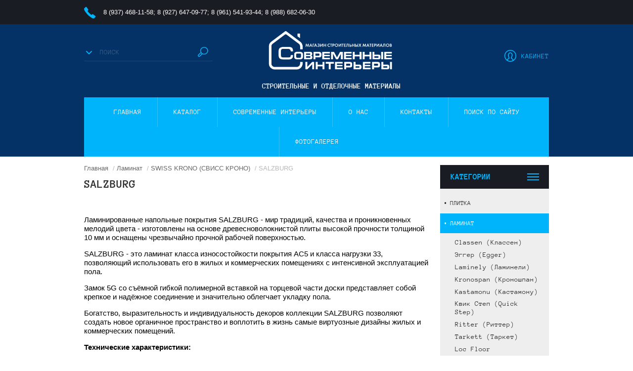

--- FILE ---
content_type: text/html; charset=utf-8
request_url: https://svinteriors.ru/internet-magazin/folder/salzburg
body_size: 26994
content:

	<!doctype html><html lang="ru"><head><meta charset="utf-8"><meta name="robots" content="all"/><title>SALZBURG </title><meta name="description" content="SALZBURG "><meta name="keywords" content="SALZBURG "><meta name="SKYPE_TOOLBAR" content="SKYPE_TOOLBAR_PARSER_COMPATIBLE"><meta name="viewport" content="width=device-width, initial-scale=1.0, maximum-scale=1.0, user-scalable=no"><meta name="format-detection" content="telephone=no"><meta http-equiv="x-rim-auto-match" content="none"><link rel="stylesheet" href="/g/css/styles_articles_tpl.css"><script src="/g/libs/jquery/1.10.2/jquery.min.js"></script><meta name="mailru-domain" content="ameCLeTRXISvKeSF" />
<meta name="yandex-verification" content="ada96e9d2574f74a" />
<meta name="google-site-verification" content="3Ccvg-v2onBoQVVe2RtaXwQMT_ZtelRSwjtWKM7_Djw" />

            <!-- 46b9544ffa2e5e73c3c971fe2ede35a5 -->
            <script src='/shared/s3/js/lang/ru.js'></script>
            <script src='/shared/s3/js/common.min.js'></script>
        <link rel='stylesheet' type='text/css' href='/shared/s3/css/calendar.css' /><link rel='stylesheet' type='text/css' href='/shared/highslide-4.1.13/highslide.min.css'/>
<script type='text/javascript' src='/shared/highslide-4.1.13/highslide-full.packed.js'></script>
<script type='text/javascript'>
hs.graphicsDir = '/shared/highslide-4.1.13/graphics/';
hs.outlineType = null;
hs.showCredits = false;
hs.lang={cssDirection:'ltr',loadingText:'Загрузка...',loadingTitle:'Кликните чтобы отменить',focusTitle:'Нажмите чтобы перенести вперёд',fullExpandTitle:'Увеличить',fullExpandText:'Полноэкранный',previousText:'Предыдущий',previousTitle:'Назад (стрелка влево)',nextText:'Далее',nextTitle:'Далее (стрелка вправо)',moveTitle:'Передвинуть',moveText:'Передвинуть',closeText:'Закрыть',closeTitle:'Закрыть (Esc)',resizeTitle:'Восстановить размер',playText:'Слайд-шоу',playTitle:'Слайд-шоу (пробел)',pauseText:'Пауза',pauseTitle:'Приостановить слайд-шоу (пробел)',number:'Изображение %1/%2',restoreTitle:'Нажмите чтобы посмотреть картинку, используйте мышь для перетаскивания. Используйте клавиши вперёд и назад'};</script>
<link rel="icon" href="/favicon.svg" type="image/svg+xml">

<link rel='stylesheet' type='text/css' href='/t/images/__csspatch/3/patch.css'/>

<!--s3_require-->
<link rel="stylesheet" href="/g/basestyle/1.0.1/user/user.css" type="text/css"/>
<link rel="stylesheet" href="/g/basestyle/1.0.1/user/user.blue.css" type="text/css"/>
<script type="text/javascript" src="/g/basestyle/1.0.1/user/user.js" async></script>
<!--/s3_require-->
 <link rel="stylesheet" href="/t/v1169/images/theme14/theme.scss.css"><!--[if lt IE 10]><script src="/g/libs/ie9-svg-gradient/0.0.1/ie9-svg-gradient.min.js"></script><script src="/g/libs/jquery-placeholder/2.0.7/jquery.placeholder.min.js"></script><script src="/g/libs/jquery-textshadow/0.0.1/jquery.textshadow.min.js"></script><script src="/g/s3/misc/ie/0.0.1/ie.js"></script><![endif]--><!--[if lt IE 9]><script src="/g/libs/html5shiv/html5.js"></script><![endif]--></head><body><div class="overlay"></div><div class="site-wrapper"><header role="banner" class="site-header"><div class="header-top-panel"><div class="header-top-panel-inner"><div class="site-phones phone-block"><div><a href="tel:8 (937) 468-11-58">8 (937) 468-11-58</a>;  </div><div><a href="tel:8 (927) 647-09-77">8 (927) 647-09-77</a>;  </div><div><a href="tel:8 (961) 541-93-44">8 (961) 541-93-44</a>;  </div><div><a href="tel:8 (988) 682-06-30">8 (988) 682-06-30</a>  </div></div><div class="soc-ico-wrap"><a href="http://svinteriors.ru/kontakty" target="blank"></a><a href="https://www.facebook.com/Современные-интерьеры-108300991101798" target="blank"></a></div></div></div><div class="header-bottom-block"><div class="search-wrapper"><div class="search-title">Поиск <div class="close"></div></div>	
    
<div class="shop2-block search-form ">
	<div class="block-title"></div>
	<div class="block-body">
		<form action="/internet-magazin/search" enctype="multipart/form-data">
			<input type="hidden" name="sort_by" value=""/>
			
							<div class="row">
					<label class="row-title" for="shop2-name">Название:</label>
					<input type="text" name="s[name]" size="20" id="shop2-name" value="" />
				</div>
						
							<div class="row clear-self">
					<div class="row-title">Цена руб.</div>
					<div class="param-wrap param_range price range_slider_wrapper">
	                    <div class="td param-body">
	                        <div class="price_range clear-self">
	                        	<label class="range min">
	                        		<span class="text-small">от</span>
	                                <input name="s[price][min]" type="text" size="5" class="small low" value="0" />
	                            </label>
	                            <label class="range max">    
	                            	<span class="text-small">до</span>
	    							<input name="s[price][max]" type="text" size="5" class="small hight" value="250000" />
	    						</label>	
	                        </div>
	                        <div class="input_range_slider"></div>
	                    </div>
	                </div>
				</div>
			

							<div class="row">
					<label class="row-title" for="shop2-article">Артикул:</label>
					<input type="text" name="s[article]" id="shop2-article" value="" />
				</div>
			
							<div class="row">
					<label class="row-title" for="shop2-text">Текст:</label>
					<input type="text" name="search_text" size="20" id="shop2-text"  value="" />
				</div>
			
			
							<div class="row">
					<div class="row-title">Выберите категорию:</div>
					<select name="s[folder_id]" id="s[folder_id]">
						<option value="">Все</option>
																											                            <option value="528836841" >
	                                 Плитка
	                            </option>
	                        														                            <option value="528837041" >
	                                &raquo; Kerama marazzi
	                            </option>
	                        														                            <option value="539617041" >
	                                &raquo;&raquo; Две венеции
	                            </option>
	                        														                            <option value="575096641" >
	                                &raquo;&raquo;&raquo; Брента
	                            </option>
	                        														                            <option value="575097041" >
	                                &raquo;&raquo;&raquo; Буранелли
	                            </option>
	                        														                            <option value="576418641" >
	                                &raquo;&raquo;&raquo; Вяз
	                            </option>
	                        														                            <option value="539617641" >
	                                &raquo;&raquo;&raquo; Грасси
	                            </option>
	                        														                            <option value="577793441" >
	                                &raquo;&raquo;&raquo; Даниэли
	                            </option>
	                        														                            <option value="539617441" >
	                                &raquo;&raquo;&raquo; Контарини
	                            </option>
	                        														                            <option value="581272641" >
	                                &raquo;&raquo;&raquo; Линьяно
	                            </option>
	                        														                            <option value="585454441" >
	                                &raquo;&raquo; Неаполитанская коллекция
	                            </option>
	                        														                            <option value="486334015" >
	                                &raquo;&raquo;&raquo; Авеллино
	                            </option>
	                        														                            <option value="486345415" >
	                                &raquo;&raquo;&raquo; Вилла Юпитера
	                            </option>
	                        														                            <option value="486345815" >
	                                &raquo;&raquo;&raquo; Вирджилиано
	                            </option>
	                        														                            <option value="486424415" >
	                                &raquo;&raquo;&raquo; Беневенто
	                            </option>
	                        														                            <option value="585455041" >
	                                &raquo;&raquo; Английская коллекция
	                            </option>
	                        														                            <option value="486442815" >
	                                &raquo;&raquo;&raquo; Абингтон
	                            </option>
	                        														                            <option value="486445815" >
	                                &raquo;&raquo;&raquo; Виндзор
	                            </option>
	                        														                            <option value="486450015" >
	                                &raquo;&raquo;&raquo; Суррей
	                            </option>
	                        														                            <option value="585455441" >
	                                &raquo;&raquo; Индийская коллекция
	                            </option>
	                        														                            <option value="486527415" >
	                                &raquo;&raquo;&raquo; Гамма
	                            </option>
	                        														                            <option value="68227015" >
	                                &raquo;&raquo; Мечты о Париже
	                            </option>
	                        														                            <option value="486541615" >
	                                &raquo;&raquo;&raquo; Турнель
	                            </option>
	                        														                            <option value="486546815" >
	                                &raquo;&raquo;&raquo; Версаль
	                            </option>
	                        														                            <option value="486558815" >
	                                &raquo;&raquo;&raquo; Тропикаль
	                            </option>
	                        														                            <option value="486559615" >
	                                &raquo;&raquo;&raquo; Гренель
	                            </option>
	                        														                            <option value="486567015" >
	                                &raquo;&raquo;&raquo; Парнас
	                            </option>
	                        														                            <option value="486567615" >
	                                &raquo;&raquo;&raquo; Монте Тиберио
	                            </option>
	                        														                            <option value="486567815" >
	                                &raquo;&raquo;&raquo; Клери
	                            </option>
	                        														                            <option value="486568015" >
	                                &raquo;&raquo;&raquo; Орсэ
	                            </option>
	                        														                            <option value="486568215" >
	                                &raquo;&raquo;&raquo; Сорбонна
	                            </option>
	                        														                            <option value="486568415" >
	                                &raquo;&raquo;&raquo; Пантеон
	                            </option>
	                        														                            <option value="486568615" >
	                                &raquo;&raquo;&raquo; Гран Пале
	                            </option>
	                        														                            <option value="486568815" >
	                                &raquo;&raquo;&raquo; Пуату
	                            </option>
	                        														                            <option value="486569015" >
	                                &raquo;&raquo;&raquo; Альма
	                            </option>
	                        														                            <option value="125286300" >
	                                &raquo;&raquo; Испанская фиеста
	                            </option>
	                        														                            <option value="125619300" >
	                                &raquo;&raquo;&raquo; Макарена
	                            </option>
	                        														                            <option value="125735500" >
	                                &raquo;&raquo;&raquo; Салинас
	                            </option>
	                        														                            <option value="125754500" >
	                                &raquo;&raquo;&raquo; Алькасар
	                            </option>
	                        														                            <option value="125778500" >
	                                &raquo;&raquo;&raquo; Про Феррум
	                            </option>
	                        														                            <option value="125793100" >
	                                &raquo;&raquo;&raquo; Про Плэйн
	                            </option>
	                        														                            <option value="125881100" >
	                                &raquo;&raquo;&raquo; Про Браш
	                            </option>
	                        														                            <option value="125892700" >
	                                &raquo;&raquo;&raquo; Ливинг Вуд
	                            </option>
	                        														                            <option value="125895300" >
	                                &raquo;&raquo;&raquo; Композиция
	                            </option>
	                        														                            <option value="125896300" >
	                                &raquo;&raquo;&raquo; Палладиана
	                            </option>
	                        														                            <option value="125897900" >
	                                &raquo;&raquo;&raquo; Орнамент
	                            </option>
	                        														                            <option value="125899100" >
	                                &raquo;&raquo;&raquo; Испанский пэчворк
	                            </option>
	                        														                            <option value="125910100" >
	                                &raquo;&raquo;&raquo; Патакона
	                            </option>
	                        														                            <option value="125957500" >
	                                &raquo;&raquo;&raquo; Закат
	                            </option>
	                        														                            <option value="126021300" >
	                                &raquo;&raquo;&raquo; Зимний сад
	                            </option>
	                        														                            <option value="126024300" >
	                                &raquo;&raquo;&raquo; Арабески котто
	                            </option>
	                        														                            <option value="266565700" >
	                                &raquo;&raquo; Milano
	                            </option>
	                        														                            <option value="267934900" >
	                                &raquo;&raquo;&raquo; Ателлани
	                            </option>
	                        														                            <option value="267950500" >
	                                &raquo;&raquo;&raquo; Ауленти
	                            </option>
	                        														                            <option value="267968300" >
	                                &raquo;&raquo;&raquo; Абете
	                            </option>
	                        														                            <option value="267988300" >
	                                &raquo;&raquo;&raquo; Борромео
	                            </option>
	                        														                            <option value="268184100" >
	                                &raquo;&raquo;&raquo; Брера
	                            </option>
	                        														                            <option value="268340500" >
	                                &raquo;&raquo;&raquo; Веласка
	                            </option>
	                        														                            <option value="268384900" >
	                                &raquo;&raquo;&raquo; Висконти
	                            </option>
	                        														                            <option value="268417500" >
	                                &raquo;&raquo;&raquo; Витраж
	                            </option>
	                        														                            <option value="268481700" >
	                                &raquo;&raquo;&raquo; Греппи
	                            </option>
	                        														                            <option value="268529700" >
	                                &raquo;&raquo;&raquo; Гриджио
	                            </option>
	                        														                            <option value="268535700" >
	                                &raquo;&raquo;&raquo; Граффити
	                            </option>
	                        														                            <option value="268877900" >
	                                &raquo;&raquo;&raquo; Дарсена
	                            </option>
	                        														                            <option value="268889900" >
	                                &raquo;&raquo;&raquo; Джардини
	                            </option>
	                        														                            <option value="268914700" >
	                                &raquo;&raquo;&raquo; Дорато
	                            </option>
	                        														                            <option value="268916300" >
	                                &raquo;&raquo;&raquo; Дистинто
	                            </option>
	                        														                            <option value="268939500" >
	                                &raquo;&raquo;&raquo; Карелли
	                            </option>
	                        														                            <option value="268987700" >
	                                &raquo;&raquo;&raquo; Ламбро
	                            </option>
	                        														                            <option value="268997500" >
	                                &raquo;&raquo;&raquo; Листоне
	                            </option>
	                        														                            <option value="269002500" >
	                                &raquo;&raquo;&raquo; Монтанелли
	                            </option>
	                        														                            <option value="269013100" >
	                                &raquo;&raquo;&raquo; Навильи
	                            </option>
	                        														                            <option value="269025100" >
	                                &raquo;&raquo;&raquo; Олива
	                            </option>
	                        														                            <option value="269026100" >
	                                &raquo;&raquo;&raquo; Ониче
	                            </option>
	                        														                            <option value="269062500" >
	                                &raquo;&raquo;&raquo; Паркетто
	                            </option>
	                        														                            <option value="269063900" >
	                                &raquo;&raquo;&raquo; Пиазентина
	                            </option>
	                        														                            <option value="269068100" >
	                                &raquo;&raquo;&raquo; Понти
	                            </option>
	                        														                            <option value="269090100" >
	                                &raquo;&raquo;&raquo; Порфидо
	                            </option>
	                        														                            <option value="269090500" >
	                                &raquo;&raquo;&raquo; Примо
	                            </option>
	                        														                            <option value="269091500" >
	                                &raquo;&raquo;&raquo; Про Вуд
	                            </option>
	                        														                            <option value="269113300" >
	                                &raquo;&raquo;&raquo; Пунто
	                            </option>
	                        														                            <option value="269119700" >
	                                &raquo;&raquo;&raquo; Семпионе
	                            </option>
	                        														                            <option value="269139900" >
	                                &raquo;&raquo;&raquo; Сильвер Рут
	                            </option>
	                        														                            <option value="269142900" >
	                                &raquo;&raquo;&raquo; Спатола
	                            </option>
	                        														                            <option value="269145700" >
	                                &raquo;&raquo;&raquo; Театро
	                            </option>
	                        														                            <option value="269159300" >
	                                &raquo;&raquo;&raquo; Турати
	                            </option>
	                        														                            <option value="269334500" >
	                                &raquo;&raquo;&raquo; Тектона
	                            </option>
	                        														                            <option value="269336100" >
	                                &raquo;&raquo;&raquo; Тортона
	                            </option>
	                        														                            <option value="585362641" >
	                                &raquo; Atlas Concorde Russia
	                            </option>
	                        														                            <option value="585362841" >
	                                &raquo; Azori
	                            </option>
	                        														                            <option value="585363041" >
	                                &raquo; Belani
	                            </option>
	                        														                            <option value="486608615" >
	                                &raquo;&raquo; Дайкири
	                            </option>
	                        														                            <option value="486609015" >
	                                &raquo;&raquo; Папирус
	                            </option>
	                        														                            <option value="486609215" >
	                                &raquo;&raquo; Борнео
	                            </option>
	                        														                            <option value="486609415" >
	                                &raquo;&raquo; Измир
	                            </option>
	                        														                            <option value="487176215" >
	                                &raquo;&raquo; Шафран
	                            </option>
	                        														                            <option value="585363241" >
	                                &raquo; BELLEZA
	                            </option>
	                        														                            <option value="487159215" >
	                                &raquo;&raquo; Калаката
	                            </option>
	                        														                            <option value="487159615" >
	                                &raquo;&raquo; Шармель
	                            </option>
	                        														                            <option value="487159815" >
	                                &raquo;&raquo; Романи
	                            </option>
	                        														                            <option value="487160015" >
	                                &raquo;&raquo; Соланж
	                            </option>
	                        														                            <option value="487160615" >
	                                &raquo;&raquo; Лаурия
	                            </option>
	                        														                            <option value="487175015" >
	                                &raquo;&raquo; Даф
	                            </option>
	                        														                            <option value="585367441" >
	                                &raquo; Beryoza Ceramica
	                            </option>
	                        														                            <option value="487176015" >
	                                &raquo;&raquo; Премиум
	                            </option>
	                        														                            <option value="487177215" >
	                                &raquo;&raquo; Торонто
	                            </option>
	                        														                            <option value="487177615" >
	                                &raquo;&raquo; Шервуд
	                            </option>
	                        														                            <option value="487178015" >
	                                &raquo;&raquo; Вяз
	                            </option>
	                        														                            <option value="487178215" >
	                                &raquo;&raquo; Анталия
	                            </option>
	                        														                            <option value="487178615" >
	                                &raquo;&raquo; Атланта-Верона
	                            </option>
	                        														                            <option value="487178815" >
	                                &raquo;&raquo; Берген
	                            </option>
	                        														                            <option value="487179015" >
	                                &raquo;&raquo; ДУБ
	                            </option>
	                        														                            <option value="487179615" >
	                                &raquo;&raquo; Глория
	                            </option>
	                        														                            <option value="487180215" >
	                                &raquo;&raquo; Камелот
	                            </option>
	                        														                            <option value="487180415" >
	                                &raquo;&raquo; Полонез
	                            </option>
	                        														                            <option value="585370041" >
	                                &raquo; Cersanit
	                            </option>
	                        														                            <option value="585370841" >
	                                &raquo; ColiseumGres
	                            </option>
	                        														                            <option value="585385241" >
	                                &raquo; Gracia Ceramica
	                            </option>
	                        														                            <option value="585385441" >
	                                &raquo; Grasaro
	                            </option>
	                        														                            <option value="585385641" >
	                                &raquo; Italon
	                            </option>
	                        														                            <option value="585386441" >
	                                &raquo; Kerranova
	                            </option>
	                        														                            <option value="61963301" >
	                                &raquo;&raquo; Central Park
	                            </option>
	                        														                            <option value="61973501" >
	                                &raquo;&raquo; Terrazzo
	                            </option>
	                        														                            <option value="61975101" >
	                                &raquo;&raquo; Shevro
	                            </option>
	                        														                            <option value="130858101" >
	                                &raquo;&raquo; Manhattan
	                            </option>
	                        														                            <option value="130875101" >
	                                &raquo;&raquo; The Bronx
	                            </option>
	                        														                            <option value="130920701" >
	                                &raquo;&raquo; Eterna
	                            </option>
	                        														                            <option value="131032501" >
	                                &raquo;&raquo; Onice
	                            </option>
	                        														                            <option value="131051301" >
	                                &raquo;&raquo; Arris
	                            </option>
	                        														                            <option value="131098901" >
	                                &raquo;&raquo; Shakespeare
	                            </option>
	                        														                            <option value="131124901" >
	                                &raquo;&raquo; Premium Marble
	                            </option>
	                        														                            <option value="131160301" >
	                                &raquo;&raquo; Patchwood
	                            </option>
	                        														                            <option value="131213101" >
	                                &raquo;&raquo; Rancho
	                            </option>
	                        														                            <option value="131240701" >
	                                &raquo;&raquo; Madera
	                            </option>
	                        														                            <option value="131264701" >
	                                &raquo;&raquo; Pale Wood
	                            </option>
	                        														                            <option value="131379301" >
	                                &raquo;&raquo; Time Ring
	                            </option>
	                        														                            <option value="131412901" >
	                                &raquo;&raquo; Grey Stone
	                            </option>
	                        														                            <option value="131449901" >
	                                &raquo;&raquo; Snow White
	                            </option>
	                        														                            <option value="131685901" >
	                                &raquo;&raquo; Concrete
	                            </option>
	                        														                            <option value="131686101" >
	                                &raquo;&raquo; Cement Crumbs
	                            </option>
	                        														                            <option value="131692901" >
	                                &raquo;&raquo; Lounge Wood
	                            </option>
	                        														                            <option value="131696701" >
	                                &raquo;&raquo; Bianco Meandri
	                            </option>
	                        														                            <option value="131697501" >
	                                &raquo;&raquo; Select Wood
	                            </option>
	                        														                            <option value="585387841" >
	                                &raquo; Lasselsberger (LB-Ceramics Россия)
	                            </option>
	                        														                            <option value="486610615" >
	                                &raquo;&raquo; АРЛИНГТОН / ARLINGTON
	                            </option>
	                        														                            <option value="486611015" >
	                                &raquo;&raquo; БЛЮ ШЕВРОН / BLUE CHEVRON
	                            </option>
	                        														                            <option value="486611415" >
	                                &raquo;&raquo; ВИНТАЖ ВУД / VINTAGE WOOD
	                            </option>
	                        														                            <option value="486611815" >
	                                &raquo;&raquo; ГРЕЙ ВУД / GREY WOOD
	                            </option>
	                        														                            <option value="486612015" >
	                                &raquo;&raquo; ШЕРВУД / SHERWOOD
	                            </option>
	                        														                            <option value="486612615" >
	                                &raquo;&raquo; ИНГРИД / INGRID
	                            </option>
	                        														                            <option value="486613015" >
	                                &raquo;&raquo; КАМПАНИЛЬЯ / CAMPANILIA
	                            </option>
	                        														                            <option value="486613615" >
	                                &raquo;&raquo; ТИТАН / TITAN
	                            </option>
	                        														                            <option value="585388441" >
	                                &raquo; Mei
	                            </option>
	                        														                            <option value="487294415" >
	                                &raquo;&raquo; CARRARA PULPIS
	                            </option>
	                        														                            <option value="487294815" >
	                                &raquo;&raquo; BETON
	                            </option>
	                        														                            <option value="487295015" >
	                                &raquo;&raquo; CLASSIC OAK
	                            </option>
	                        														                            <option value="487295815" >
	                                &raquo;&raquo; ELEGANT CLASSIC
	                            </option>
	                        														                            <option value="487296415" >
	                                &raquo;&raquo; FRENCH BRAID
	                            </option>
	                        														                            <option value="487296615" >
	                                &raquo;&raquo; GRAND MARFIL
	                            </option>
	                        														                            <option value="487297415" >
	                                &raquo;&raquo; MAGNIFIQUE
	                            </option>
	                        														                            <option value="487298015" >
	                                &raquo;&raquo; SANDY ISLAND
	                            </option>
	                        														                            <option value="487298415" >
	                                &raquo;&raquo; WILLOW SKY
	                            </option>
	                        														                            <option value="585388841" >
	                                &raquo; Paradyz
	                            </option>
	                        														                            <option value="585392241" >
	                                &raquo; Tubadzin
	                            </option>
	                        														                            <option value="585412841" >
	                                &raquo; Vitra (Россия)
	                            </option>
	                        														                            <option value="585414441" >
	                                &raquo; Голден Тайл (Golden Tile)
	                            </option>
	                        														                            <option value="585394041" >
	                                &raquo; Нефрит Керамика
	                            </option>
	                        														                            <option value="585396841" >
	                                &raquo; Уралкерамика
	                            </option>
	                        														                            <option value="486625615" >
	                                &raquo;&raquo; Antares
	                            </option>
	                        														                            <option value="486625815" >
	                                &raquo;&raquo; Adelia
	                            </option>
	                        														                            <option value="486626215" >
	                                &raquo;&raquo; Arina
	                            </option>
	                        														                            <option value="486626415" >
	                                &raquo;&raquo; Aveiro
	                            </option>
	                        														                            <option value="486626615" >
	                                &raquo;&raquo; Carrara
	                            </option>
	                        														                            <option value="486626815" >
	                                &raquo;&raquo; Emilia
	                            </option>
	                        														                            <option value="486627015" >
	                                &raquo;&raquo; Levita
	                            </option>
	                        														                            <option value="486627215" >
	                                &raquo;&raquo; Litek
	                            </option>
	                        														                            <option value="486627415" >
	                                &raquo;&raquo; Mario
	                            </option>
	                        														                            <option value="486627815" >
	                                &raquo;&raquo; Miranda
	                            </option>
	                        														                            <option value="486628415" >
	                                &raquo;&raquo; Olimpia
	                            </option>
	                        														                            <option value="486630015" >
	                                &raquo;&raquo; Stella
	                            </option>
	                        														                            <option value="486630215" >
	                                &raquo;&raquo; Tetra
	                            </option>
	                        														                            <option value="486630415" >
	                                &raquo;&raquo; Yin And Yang
	                            </option>
	                        														                            <option value="486630815" >
	                                &raquo;&raquo; Браун
	                            </option>
	                        														                            <option value="585412441" >
	                                &raquo; AltaСera (Россия)
	                            </option>
	                        														                            <option value="486619015" >
	                                &raquo;&raquo; Dolce
	                            </option>
	                        														                            <option value="486619415" >
	                                &raquo;&raquo; Deco
	                            </option>
	                        														                            <option value="486621615" >
	                                &raquo;&raquo; Elite
	                            </option>
	                        														                            <option value="486621815" >
	                                &raquo;&raquo; Glory
	                            </option>
	                        														                            <option value="486624415" >
	                                &raquo;&raquo; Imprint
	                            </option>
	                        														                            <option value="486624815" >
	                                &raquo;&raquo; LUXURY
	                            </option>
	                        														                            <option value="486625015" >
	                                &raquo;&raquo; Oliver
	                            </option>
	                        														                            <option value="486625215" >
	                                &raquo;&raquo; ORION
	                            </option>
	                        														                            <option value="486625415" >
	                                &raquo;&raquo; Vesta Silver
	                            </option>
	                        														                            <option value="487121015" >
	                                &raquo;&raquo; Blanket
	                            </option>
	                        														                            <option value="487121415" >
	                                &raquo;&raquo; Fantasy
	                            </option>
	                        														                            <option value="487122215" >
	                                &raquo;&raquo; Formwork
	                            </option>
	                        														                            <option value="487123215" >
	                                &raquo;&raquo; Oliver
	                            </option>
	                        														                            <option value="487123615" >
	                                &raquo;&raquo; Nova
	                            </option>
	                        														                            <option value="487124215" >
	                                &raquo;&raquo; Sanders
	                            </option>
	                        														                            <option value="487124615" >
	                                &raquo;&raquo; Smart
	                            </option>
	                        														                            <option value="266663100" >
	                                &raquo; Imagine mosaic
	                            </option>
	                        														                            <option value="266665300" >
	                                &raquo;&raquo; Бассейны и хамамы
	                            </option>
	                        														                            <option value="266690500" >
	                                &raquo;&raquo; Камень
	                            </option>
	                        														                            <option value="266750500" >
	                                &raquo;&raquo; Керамика
	                            </option>
	                        														                            <option value="266770300" >
	                                &raquo;&raquo; Миксы
	                            </option>
	                        														                            <option value="266770500" >
	                                &raquo;&raquo; Стекло
	                            </option>
	                        														                            <option value="269463700" >
	                                &raquo; Laparet
	                            </option>
	                        														                            <option value="269464500" >
	                                &raquo;&raquo; Golden Statuario
	                            </option>
	                        														                            <option value="269485700" >
	                                &raquo;&raquo; Spring
	                            </option>
	                        														                            <option value="269504500" >
	                                &raquo;&raquo; Ironwood
	                            </option>
	                        														                            <option value="269519700" >
	                                &raquo;&raquo; Camel
	                            </option>
	                        														                            <option value="269520300" >
	                                &raquo;&raquo; Onyx Smoke
	                            </option>
	                        														                            <option value="269522100" >
	                                &raquo;&raquo; Blues
	                            </option>
	                        														                            <option value="269536500" >
	                                &raquo;&raquo; Agat
	                            </option>
	                        														                            <option value="269570500" >
	                                &raquo;&raquo; Meranti
	                            </option>
	                        														                            <option value="269585700" >
	                                &raquo;&raquo; Satuario Crown
	                            </option>
	                        														                            <option value="269588500" >
	                                &raquo;&raquo; Juliano
	                            </option>
	                        														                            <option value="269590300" >
	                                &raquo;&raquo; Skymore
	                            </option>
	                        														                            <option value="269590900" >
	                                &raquo;&raquo; Village
	                            </option>
	                        														                            <option value="269594900" >
	                                &raquo;&raquo; Spanish Black
	                            </option>
	                        														                            <option value="269595100" >
	                                &raquo;&raquo; Epica
	                            </option>
	                        														                            <option value="269596100" >
	                                &raquo;&raquo; David
	                            </option>
	                        														                            <option value="269598500" >
	                                &raquo;&raquo; Bastion беж
	                            </option>
	                        														                            <option value="270127900" >
	                                &raquo;&raquo; Living
	                            </option>
	                        														                            <option value="270128300" >
	                                &raquo;&raquo; Augusto
	                            </option>
	                        														                            <option value="270132900" >
	                                &raquo;&raquo; Kenya Coffee
	                            </option>
	                        														                            <option value="270133500" >
	                                &raquo;&raquo; Roxwood
	                            </option>
	                        														                            <option value="270134700" >
	                                &raquo;&raquo; Prime
	                            </option>
	                        														                            <option value="270628100" >
	                                &raquo;&raquo; Borneo
	                            </option>
	                        														                            <option value="270688900" >
	                                &raquo;&raquo; Sava
	                            </option>
	                        														                            <option value="270704700" >
	                                &raquo;&raquo; Bona
	                            </option>
	                        														                            <option value="270780700" >
	                                &raquo;&raquo; Soho
	                            </option>
	                        														                            <option value="270793700" >
	                                &raquo;&raquo; Amato
	                            </option>
	                        														                            <option value="270798700" >
	                                &raquo;&raquo; Glossy
	                            </option>
	                        														                            <option value="271051900" >
	                                &raquo;&raquo; Fernando
	                            </option>
	                        														                            <option value="271053100" >
	                                &raquo;&raquo; Sigma
	                            </option>
	                        														                            <option value="271102500" >
	                                &raquo;&raquo; Lukas
	                            </option>
	                        														                            <option value="271102900" >
	                                &raquo;&raquo; Hillwood
	                            </option>
	                        														                            <option value="271121500" >
	                                &raquo;&raquo; Metallica
	                            </option>
	                        														                            <option value="271225700" >
	                                &raquo;&raquo; Oldie
	                            </option>
	                        														                            <option value="271252100" >
	                                &raquo;&raquo; Diadema
	                            </option>
	                        														                            <option value="273535300" >
	                                &raquo;&raquo; Listelini
	                            </option>
	                        														                            <option value="273544500" >
	                                &raquo;&raquo; Sweep
	                            </option>
	                        														                            <option value="273564100" >
	                                &raquo;&raquo; Agora
	                            </option>
	                        														                            <option value="273565300" >
	                                &raquo;&raquo; Envy
	                            </option>
	                        														                            <option value="273577700" >
	                                &raquo;&raquo; Vitus
	                            </option>
	                        														                            <option value="273578300" >
	                                &raquo;&raquo; Olimpus
	                            </option>
	                        														                            <option value="273931900" >
	                                &raquo;&raquo; Vesta
	                            </option>
	                        														                            <option value="273950700" >
	                                &raquo;&raquo; Concrete
	                            </option>
	                        														                            <option value="274005100" >
	                                &raquo;&raquo; Verona
	                            </option>
	                        														                            <option value="274018900" >
	                                &raquo;&raquo; Rock
	                            </option>
	                        														                            <option value="274044500" >
	                                &raquo;&raquo; Italo
	                            </option>
	                        														                            <option value="274076900" >
	                                &raquo;&raquo; Magna
	                            </option>
	                        														                            <option value="274126500" >
	                                &raquo;&raquo; Lucie
	                            </option>
	                        														                            <option value="274127500" >
	                                &raquo;&raquo; Story
	                            </option>
	                        														                            <option value="274136500" >
	                                &raquo;&raquo; Itape
	                            </option>
	                        														                            <option value="274142100" >
	                                &raquo;&raquo; Troffi
	                            </option>
	                        														                            <option value="274145500" >
	                                &raquo;&raquo; Country
	                            </option>
	                        														                            <option value="274164100" >
	                                &raquo;&raquo; Мармара
	                            </option>
	                        														                            <option value="274189900" >
	                                &raquo;&raquo; Depo
	                            </option>
	                        														                            <option value="274228500" >
	                                &raquo;&raquo; Alcor
	                            </option>
	                        														                            <option value="274385700" >
	                                &raquo;&raquo; Continent
	                            </option>
	                        														                            <option value="275737300" >
	                                &raquo;&raquo; Persey
	                            </option>
	                        														                            <option value="275742100" >
	                                &raquo;&raquo; Mason
	                            </option>
	                        														                            <option value="275776700" >
	                                &raquo;&raquo; Polaris серый
	                            </option>
	                        														                            <option value="275784500" >
	                                &raquo;&raquo; Grace
	                            </option>
	                        														                            <option value="278121700" >
	                                &raquo;&raquo; Crystal
	                            </option>
	                        														                            <option value="278163700" >
	                                &raquo;&raquo; Sand
	                            </option>
	                        														                            <option value="278166100" >
	                                &raquo;&raquo; Pegas серый
	                            </option>
	                        														                            <option value="278166900" >
	                                &raquo;&raquo; Cassiopea
	                            </option>
	                        														                            <option value="278168300" >
	                                &raquo;&raquo; Platan
	                            </option>
	                        														                            <option value="279929700" >
	                                &raquo;&raquo; Nemo
	                            </option>
	                        														                            <option value="279932100" >
	                                &raquo;&raquo; Polaris бежевый
	                            </option>
	                        														                            <option value="279934300" >
	                                &raquo;&raquo; Royal
	                            </option>
	                        														                            <option value="279951900" >
	                                &raquo;&raquo; Afina
	                            </option>
	                        														                            <option value="280245300" >
	                                &raquo;&raquo; Frame
	                            </option>
	                        														                            <option value="280268500" >
	                                &raquo;&raquo; Marmo
	                            </option>
	                        														                            <option value="280487300" >
	                                &raquo;&raquo; Plazma
	                            </option>
	                        														                            <option value="280540300" >
	                                &raquo;&raquo; Aspen
	                            </option>
	                        														                            <option value="280588100" >
	                                &raquo;&raquo; Lilit
	                            </option>
	                        														                            <option value="280592100" >
	                                &raquo;&raquo; Silver
	                            </option>
	                        														                            <option value="280593300" >
	                                &raquo;&raquo; Brouni
	                            </option>
	                        														                            <option value="280597500" >
	                                &raquo;&raquo; Timber
	                            </option>
	                        														                            <option value="280601500" >
	                                &raquo;&raquo; Woody
	                            </option>
	                        														                            <option value="280626500" >
	                                &raquo;&raquo; Simple
	                            </option>
	                        														                            <option value="280630100" >
	                                &raquo;&raquo; Eco
	                            </option>
	                        														                            <option value="280650500" >
	                                &raquo;&raquo; Cement
	                            </option>
	                        														                            <option value="280691900" >
	                                &raquo;&raquo; Blackwood
	                            </option>
	                        														                            <option value="280697300" >
	                                &raquo;&raquo; Hard
	                            </option>
	                        														                            <option value="280700500" >
	                                &raquo;&raquo; Route
	                            </option>
	                        														                            <option value="280705900" >
	                                &raquo;&raquo; Loft
	                            </option>
	                        														                            <option value="283067300" >
	                                &raquo;&raquo; Crema
	                            </option>
	                        														                            <option value="283087700" >
	                                &raquo;&raquo; Honey
	                            </option>
	                        														                            <option value="283093900" >
	                                &raquo;&raquo; Forest
	                            </option>
	                        														                            <option value="283119300" >
	                                &raquo;&raquo; Goldy
	                            </option>
	                        														                            <option value="283471500" >
	                                &raquo;&raquo; Gray
	                            </option>
	                        														                            <option value="283474700" >
	                                &raquo;&raquo; Urban Dazzle Gris
	                            </option>
	                        														                            <option value="283478700" >
	                                &raquo;&raquo; Kenya Nero
	                            </option>
	                        														                            <option value="283529300" >
	                                &raquo;&raquo; Brecia Adonis Grey
	                            </option>
	                        														                            <option value="283529900" >
	                                &raquo;&raquo; Norway Grey
	                            </option>
	                        														                            <option value="283532900" >
	                                &raquo;&raquo; Brecia Grey
	                            </option>
	                        														                            <option value="283533500" >
	                                &raquo;&raquo; Statuario Classic
	                            </option>
	                        														                            <option value="283534700" >
	                                &raquo;&raquo; Luxor Silver
	                            </option>
	                        														                            <option value="283536900" >
	                                &raquo;&raquo; Vitrum Choco
	                            </option>
	                        														                            <option value="283538500" >
	                                &raquo;&raquo; Vitrum Taupe
	                            </option>
	                        														                            <option value="283566900" >
	                                &raquo;&raquo; Romano Grey
	                            </option>
	                        														                            <option value="283567300" >
	                                &raquo;&raquo; Vitrum Grey
	                            </option>
	                        														                            <option value="291385900" >
	                                &raquo;&raquo; Calacatta Superb
	                            </option>
	                        														                            <option value="291427300" >
	                                &raquo;&raquo; Albero
	                            </option>
	                        														                            <option value="291434900" >
	                                &raquo;&raquo; Rio Grey
	                            </option>
	                        														                            <option value="291436500" >
	                                &raquo;&raquo; Faggio
	                            </option>
	                        														                            <option value="291450300" >
	                                &raquo;&raquo; Woodlock
	                            </option>
	                        														                            <option value="291549100" >
	                                &raquo;&raquo; Swiss
	                            </option>
	                        														                            <option value="291551500" >
	                                &raquo;&raquo; Sahara Black
	                            </option>
	                        														                            <option value="291557900" >
	                                &raquo;&raquo; Bark Wood
	                            </option>
	                        														                            <option value="291562700" >
	                                &raquo;&raquo; Urban Dazzle Bianco
	                            </option>
	                        														                            <option value="291571500" >
	                                &raquo;&raquo; Windsor
	                            </option>
	                        														                            <option value="291573900" >
	                                &raquo;&raquo; Patara Grigio
	                            </option>
	                        														                            <option value="291579700" >
	                                &raquo;&raquo; Nero Marquina
	                            </option>
	                        														                            <option value="296245900" >
	                                &raquo;&raquo; Zurich Dazzle Oxide
	                            </option>
	                        														                            <option value="296254700" >
	                                &raquo;&raquo; Roma Grey
	                            </option>
	                        														                            <option value="296255900" >
	                                &raquo;&raquo; Irony
	                            </option>
	                        														                            <option value="296256900" >
	                                &raquo;&raquo; Atlantic White
	                            </option>
	                        														                            <option value="296258100" >
	                                &raquo;&raquo; Vitrum Grigio
	                            </option>
	                        														                            <option value="296276900" >
	                                &raquo;&raquo; Armani Beige
	                            </option>
	                        														                            <option value="296278100" >
	                                &raquo;&raquo; Brecia Adonis Dark
	                            </option>
	                        														                            <option value="296279100" >
	                                &raquo;&raquo; Calacatta Oro
	                            </option>
	                        														                            <option value="296279900" >
	                                &raquo;&raquo; Luxor Grey
	                            </option>
	                        														                            <option value="296280100" >
	                                &raquo;&raquo; Cristal White
	                            </option>
	                        														                            <option value="296900900" >
	                                &raquo;&raquo; Amberwood
	                            </option>
	                        														                            <option value="296909900" >
	                                &raquo;&raquo; Breach Silver
	                            </option>
	                        														                            <option value="296913700" >
	                                &raquo;&raquo; Romano Crema
	                            </option>
	                        														                            <option value="296918700" >
	                                &raquo;&raquo; Rio Bianco
	                            </option>
	                        														                            <option value="296941100" >
	                                &raquo;&raquo; Norway Bianco
	                            </option>
	                        														                            <option value="297083500" >
	                                &raquo;&raquo; Madera
	                            </option>
	                        														                            <option value="297109700" >
	                                &raquo;&raquo; Bastion серый
	                            </option>
	                        														                            <option value="297136700" >
	                                &raquo;&raquo; Flash
	                            </option>
	                        														                            <option value="297177100" >
	                                &raquo;&raquo; Amber
	                            </option>
	                        														                            <option value="297388300" >
	                                &raquo;&raquo; Genesis
	                            </option>
	                        														                            <option value="11906901" >
	                                &raquo;&raquo; Arena
	                            </option>
	                        														                            <option value="11933101" >
	                                &raquo;&raquo; Versus
	                            </option>
	                        														                            <option value="11934101" >
	                                &raquo;&raquo; Terra
	                            </option>
	                        														                            <option value="11935501" >
	                                &raquo;&raquo; Serenity
	                            </option>
	                        														                            <option value="11939301" >
	                                &raquo;&raquo; Natura
	                            </option>
	                        														                            <option value="11941901" >
	                                &raquo;&raquo; Avelana
	                            </option>
	                        														                            <option value="11943901" >
	                                &raquo;&raquo; Extra
	                            </option>
	                        														                            <option value="12102501" >
	                                &raquo;&raquo; Shine
	                            </option>
	                        														                            <option value="12102901" >
	                                &raquo;&raquo; Elektra
	                            </option>
	                        														                            <option value="12103501" >
	                                &raquo;&raquo; Terma
	                            </option>
	                        														                            <option value="12108101" >
	                                &raquo;&raquo; Allure
	                            </option>
	                        														                            <option value="12112501" >
	                                &raquo;&raquo; Pegas бежевый
	                            </option>
	                        														                            <option value="12115901" >
	                                &raquo;&raquo; Capella
	                            </option>
	                        														                            <option value="12122301" >
	                                &raquo;&raquo; Alabama
	                            </option>
	                        														                            <option value="12894501" >
	                                &raquo;&raquo; Tabu
	                            </option>
	                        														                            <option value="12925301" >
	                                &raquo;&raquo; Atria
	                            </option>
	                        														                            <option value="13028101" >
	                                &raquo;&raquo; Libra
	                            </option>
	                        														                            <option value="13073701" >
	                                &raquo;&raquo; Fort
	                            </option>
	                        														                            <option value="13080101" >
	                                &raquo;&raquo; Vega серый
	                            </option>
	                        														                            <option value="13081901" >
	                                &raquo;&raquo; Pub
	                            </option>
	                        														                            <option value="13087501" >
	                                &raquo;&raquo; Altair
	                            </option>
	                        														                            <option value="14042101" >
	                                &raquo;&raquo; Step
	                            </option>
	                        														                            <option value="14068101" >
	                                &raquo;&raquo; Echo
	                            </option>
	                        														                            <option value="14098101" >
	                                &raquo;&raquo; Vega бежевый
	                            </option>
	                        														                            <option value="14114101" >
	                                &raquo;&raquo; Eridan
	                            </option>
	                        														                            <option value="14191501" >
	                                &raquo; Planet Ceramics
	                            </option>
	                        														                            <option value="14259101" >
	                                &raquo;&raquo; 600Х1200
	                            </option>
	                        														                            <option value="14284701" >
	                                &raquo;&raquo; 600Х900
	                            </option>
	                        														                            <option value="15000901" >
	                                &raquo;&raquo; 600Х600
	                            </option>
	                        														                            <option value="15039501" >
	                                &raquo;&raquo; KING JADE МОЗАЙКА
	                            </option>
	                        														                            <option value="15119901" >
	                                &raquo; Cube ceramica
	                            </option>
	                        														                            <option value="16177501" >
	                                &raquo; ДСТ (Дом Стекольных Технологий)
	                            </option>
	                        														                            <option value="16181101" >
	                                &raquo;&raquo; Зеркальная плитка с фацетом
	                            </option>
	                        														                            <option value="16185701" >
	                                &raquo;&raquo;&raquo; Серебряная зеркальная плитка
	                            </option>
	                        														                            <option value="16236901" >
	                                &raquo;&raquo;&raquo; Бронзовая зеркальная плитка
	                            </option>
	                        														                            <option value="16245101" >
	                                &raquo;&raquo;&raquo; Графитовая зеркальная плитка
	                            </option>
	                        														                            <option value="16321701" >
	                                &raquo;&raquo;&raquo; Матовая серебряная зеркальная плитка
	                            </option>
	                        														                            <option value="16397701" >
	                                &raquo;&raquo;&raquo; Матовая бронзовая зеркальная плитка
	                            </option>
	                        														                            <option value="16423901" >
	                                &raquo;&raquo;&raquo; Матовая графитовая зеркальная плитка
	                            </option>
	                        														                            <option value="16437701" >
	                                &raquo;&raquo;&raquo; Зеркальная плитка «СОТЫ»
	                            </option>
	                        														                            <option value="16497301" >
	                                &raquo;&raquo;&raquo; Зеркальная плитка «РОМБ»
	                            </option>
	                        														                            <option value="16559501" >
	                                &raquo;&raquo; Зеркальная мозаика
	                            </option>
	                        														                            <option value="16642701" >
	                                &raquo;&raquo; Фотомозаика
	                            </option>
	                        														                            <option value="16677501" >
	                                &raquo;&raquo; Индивидуальные зеркальные панно
	                            </option>
	                        														                            <option value="149828502" >
	                                &raquo; Мирсант (мозаика)
	                            </option>
	                        														                            <option value="303275909" >
	                                &raquo; Estima
	                            </option>
	                        														                            <option value="528837641" >
	                                 Ламинат
	                            </option>
	                        														                            <option value="528838041" >
	                                &raquo; Classen (Классен)
	                            </option>
	                        														                            <option value="38598504" >
	                                &raquo;&raquo; Casa Corona WR
	                            </option>
	                        														                            <option value="38621704" >
	                                &raquo;&raquo; Impression 4V WR
	                            </option>
	                        														                            <option value="38644704" >
	                                &raquo;&raquo; Ambience 4V WR
	                            </option>
	                        														                            <option value="39115104" >
	                                &raquo;&raquo; Vision 4V WR
	                            </option>
	                        														                            <option value="39154504" >
	                                &raquo;&raquo; Trend 4V WR
	                            </option>
	                        														                            <option value="39181704" >
	                                &raquo;&raquo; Expedition 4V WR
	                            </option>
	                        														                            <option value="39223904" >
	                                &raquo;&raquo; The Brush 4V WR
	                            </option>
	                        														                            <option value="39269104" >
	                                &raquo;&raquo; Villa 4V WR
	                            </option>
	                        														                            <option value="39335504" >
	                                &raquo;&raquo; Casa Normann 4 V
	                            </option>
	                        														                            <option value="39338704" >
	                                &raquo;&raquo; Casa Vintage 4V
	                            </option>
	                        														                            <option value="39370504" >
	                                &raquo;&raquo; Casa Classic 4V
	                            </option>
	                        														                            <option value="39375104" >
	                                &raquo;&raquo; Toscana
	                            </option>
	                        														                            <option value="39529304" >
	                                &raquo;&raquo; Eco laminat
	                            </option>
	                        														                            <option value="39535504" >
	                                &raquo;&raquo; Authentic 8 Realistic
	                            </option>
	                        														                            <option value="39588504" >
	                                &raquo;&raquo; Style 8 Realistic
	                            </option>
	                        														                            <option value="39601704" >
	                                &raquo;&raquo; Authentic 8 Narrow
	                            </option>
	                        														                            <option value="39605904" >
	                                &raquo;&raquo; Authentic 10 Narrow
	                            </option>
	                        														                            <option value="39635904" >
	                                &raquo;&raquo; Arteo 8 XL
	                            </option>
	                        														                            <option value="39647504" >
	                                &raquo;&raquo; Arteo 8 S
	                            </option>
	                        														                            <option value="39649704" >
	                                &raquo;&raquo; Arteo 10 XL
	                            </option>
	                        														                            <option value="40050104" >
	                                &raquo;&raquo; Forest 4V
	                            </option>
	                        														                            <option value="40112104" >
	                                &raquo;&raquo; Dafino Green 4V
	                            </option>
	                        														                            <option value="40156304" >
	                                &raquo;&raquo; Progressive
	                            </option>
	                        														                            <option value="40178504" >
	                                &raquo;&raquo; Expert 4V
	                            </option>
	                        														                            <option value="40424304" >
	                                &raquo;&raquo; VisioGrande Autentico
	                            </option>
	                        														                            <option value="40468104" >
	                                &raquo;&raquo; VisioGrande Puro
	                            </option>
	                        														                            <option value="40473104" >
	                                &raquo;&raquo; Loft Cerama
	                            </option>
	                        														                            <option value="40584104" >
	                                &raquo;&raquo; VisioGrande Ornamento
	                            </option>
	                        														                            <option value="40599704" >
	                                &raquo;&raquo; VisioGrande Naturale
	                            </option>
	                        														                            <option value="40600304" >
	                                &raquo;&raquo; Dynamic С
	                            </option>
	                        														                            <option value="40651104" >
	                                &raquo;&raquo; Adventure 4V
	                            </option>
	                        														                            <option value="40669504" >
	                                &raquo;&raquo; Ballade 4V
	                            </option>
	                        														                            <option value="40830704" >
	                                &raquo;&raquo; Grande XXL Horizon
	                            </option>
	                        														                            <option value="40881104" >
	                                &raquo;&raquo; Cottage 4V STT
	                            </option>
	                        														                            <option value="40882904" >
	                                &raquo;&raquo; Story 4V
	                            </option>
	                        														                            <option value="40886104" >
	                                &raquo;&raquo; Life 4V
	                            </option>
	                        														                            <option value="40890504" >
	                                &raquo;&raquo; Trip 4V
	                            </option>
	                        														                            <option value="40898304" >
	                                &raquo;&raquo; Essence 4V
	                            </option>
	                        														                            <option value="40911704" >
	                                &raquo;&raquo; Expedition 4V
	                            </option>
	                        														                            <option value="40960304" >
	                                &raquo;&raquo; Stuttgart 4V
	                            </option>
	                        														                            <option value="40999904" >
	                                &raquo;&raquo; Rancho 4V
	                            </option>
	                        														                            <option value="41011904" >
	                                &raquo;&raquo; Brush 4V WR
	                            </option>
	                        														                            <option value="41018304" >
	                                &raquo;&raquo; Extravagant Dynamic
	                            </option>
	                        														                            <option value="41558304" >
	                                &raquo;&raquo; Galaxy 4V
	                            </option>
	                        														                            <option value="585459641" >
	                                &raquo; Эггер (Egger)
	                            </option>
	                        														                            <option value="585460441" >
	                                &raquo; Laminely (Ламинели)
	                            </option>
	                        														                            <option value="585466641" >
	                                &raquo; Kronospan (Кроношпан)
	                            </option>
	                        														                            <option value="585467041" >
	                                &raquo; Kastamonu (Кастамону)
	                            </option>
	                        														                            <option value="585467641" >
	                                &raquo; Квик Степ (Quick Step)
	                            </option>
	                        														                            <option value="585468041" >
	                                &raquo; Ritter (Риттер)
	                            </option>
	                        														                            <option value="585468441" >
	                                &raquo; Tarkett (Таркет)
	                            </option>
	                        														                            <option value="585478841" >
	                                &raquo; Loc Floor
	                            </option>
	                        														                            <option value="585479041" >
	                                &raquo; Hercules
	                            </option>
	                        														                            <option value="488470415" >
	                                &raquo; Woodstyle
	                            </option>
	                        														                            <option value="489837615" >
	                                &raquo; Подложка
	                            </option>
	                        														                            <option value="489837815" >
	                                &raquo;&raquo; Quick-Step
	                            </option>
	                        														                            <option value="489839615" >
	                                &raquo;&raquo; Solid
	                            </option>
	                        														                            <option value="57193101" >
	                                &raquo; ALSAFLOOR
	                            </option>
	                        														                            <option value="57195701" >
	                                &raquo;&raquo; Clip 400
	                            </option>
	                        														                            <option value="57837301" >
	                                &raquo;&raquo; Creative Baton Rompu/Herringbone
	                            </option>
	                        														                            <option value="57847101" >
	                                &raquo;&raquo; Forte
	                            </option>
	                        														                            <option value="57851301" >
	                                &raquo;&raquo; Osmoze
	                            </option>
	                        														                            <option value="58689501" >
	                                &raquo;&raquo; Osmoze Medium
	                            </option>
	                        														                            <option value="59053301" >
	                                &raquo;&raquo; Solid Chic
	                            </option>
	                        														                            <option value="59067101" >
	                                &raquo;&raquo; Solid Medium
	                            </option>
	                        														                            <option value="59073501" >
	                                &raquo;&raquo; Solid Plus
	                            </option>
	                        														                            <option value="59126701" >
	                                &raquo;&raquo; Strong/Solid
	                            </option>
	                        														                            <option value="131714701" >
	                                &raquo; SWISS KRONO (СВИСС КРОНО)
	                            </option>
	                        														                            <option value="131733501" >
	                                &raquo;&raquo; DE FACTO
	                            </option>
	                        														                            <option value="131740701" >
	                                &raquo;&raquo; SALZBURG
	                            </option>
	                        														                            <option value="131755101" >
	                                &raquo;&raquo; SYNCHRO-TEC
	                            </option>
	                        														                            <option value="131777301" >
	                                &raquo;&raquo; EVENTUM
	                            </option>
	                        														                            <option value="131778101" >
	                                &raquo;&raquo; SYMBIO
	                            </option>
	                        														                            <option value="131783501" >
	                                &raquo;&raquo; SYMBIO GROOVE
	                            </option>
	                        														                            <option value="131810301" >
	                                &raquo;&raquo; GALAXY
	                            </option>
	                        														                            <option value="131813701" >
	                                &raquo;&raquo; IMPERIAL
	                            </option>
	                        														                            <option value="131813901" >
	                                &raquo;&raquo; ECO-TEC
	                            </option>
	                        														                            <option value="131814901" >
	                                &raquo;&raquo; PRIME LINE
	                            </option>
	                        														                            <option value="398781909" >
	                                &raquo; DamyFloor
	                            </option>
	                        														                            <option value="399010909" >
	                                &raquo; Icon Floor
	                            </option>
	                        														                            <option value="533775641" >
	                                 Паркетная доска
	                            </option>
	                        														                            <option value="45408215" >
	                                &raquo; Таркетт
	                            </option>
	                        														                            <option value="488467015" >
	                                &raquo;&raquo; SALSA ART
	                            </option>
	                        														                            <option value="488467215" >
	                                &raquo;&raquo; TANGO CLASSIC
	                            </option>
	                        														                            <option value="488467415" >
	                                &raquo;&raquo; RUMBA
	                            </option>
	                        														                            <option value="488468815" >
	                                &raquo;&raquo; TANGO ART
	                            </option>
	                        														                            <option value="45408415" >
	                                &raquo; Барлинек
	                            </option>
	                        														                            <option value="489775215" >
	                                &raquo;&raquo; SENSES COLLECTION
	                            </option>
	                        														                            <option value="489797415" >
	                                &raquo;&raquo; TASTES OF LIFE
	                            </option>
	                        														                            <option value="489800415" >
	                                &raquo;&raquo; PURE LINE
	                            </option>
	                        														                            <option value="489800615" >
	                                &raquo;&raquo; PURE CLASSICO LINE
	                            </option>
	                        														                            <option value="489805015" >
	                                &raquo;&raquo; PURE VINTAGE
	                            </option>
	                        														                            <option value="489830815" >
	                                &raquo;&raquo; DECOR LINE
	                            </option>
	                        														                            <option value="489831215" >
	                                &raquo;&raquo; LIFE LINE
	                            </option>
	                        														                            <option value="528838241" >
	                                 Двери
	                            </option>
	                        														                            <option value="45407615" >
	                                &raquo; ProfilDoors
	                            </option>
	                        														                            <option value="126317700" >
	                                &raquo;&raquo; U
	                            </option>
	                        														                            <option value="45407815" >
	                                &raquo; Юркас
	                            </option>
	                        														                            <option value="266194500" >
	                                &raquo; Дверянинов
	                            </option>
	                        														                            <option value="266197500" >
	                                &raquo;&raquo; ВИТРА
	                            </option>
	                        														                            <option value="266253900" >
	                                &raquo;&raquo; ИНИГО
	                            </option>
	                        														                            <option value="268314700" >
	                                &raquo;&raquo; МИУРА
	                            </option>
	                        														                            <option value="268414700" >
	                                &raquo;&raquo; ДЕКАР
	                            </option>
	                        														                            <option value="268551300" >
	                                &raquo;&raquo; БОНАЧЧИ
	                            </option>
	                        														                            <option value="268969100" >
	                                &raquo;&raquo; АМЕРИ
	                            </option>
	                        														                            <option value="269024500" >
	                                &raquo;&raquo; НЕОКЛАССИКА
	                            </option>
	                        														                            <option value="269062100" >
	                                &raquo;&raquo; АЛЬБЕРТА
	                            </option>
	                        														                            <option value="269064100" >
	                                &raquo;&raquo; ФЛАЙ
	                            </option>
	                        														                            <option value="269091300" >
	                                &raquo;&raquo; УЛЬТРА
	                            </option>
	                        														                            <option value="206683301" >
	                                &raquo;&raquo; ПЛИССЕ
	                            </option>
	                        														                            <option value="269144100" >
	                                &raquo; Бульдорс
	                            </option>
	                        														                            <option value="269357500" >
	                                &raquo; Ратибор
	                            </option>
	                        														                            <option value="16766501" >
	                                &raquo; M-doors
	                            </option>
	                        														                            <option value="16766701" >
	                                &raquo;&raquo; Классика
	                            </option>
	                        														                            <option value="16769301" >
	                                &raquo;&raquo; Вена
	                            </option>
	                        														                            <option value="16778901" >
	                                &raquo;&raquo; Италия
	                            </option>
	                        														                            <option value="16786701" >
	                                &raquo;&raquo; Прованс
	                            </option>
	                        														                            <option value="16787101" >
	                                &raquo;&raquo; Гранд
	                            </option>
	                        														                            <option value="16802301" >
	                                &raquo;&raquo; Кристалл
	                            </option>
	                        														                            <option value="16807301" >
	                                &raquo;&raquo; Кристалл1
	                            </option>
	                        														                            <option value="16810901" >
	                                &raquo;&raquo; Кристалл2
	                            </option>
	                        														                            <option value="16825901" >
	                                &raquo;&raquo; Кристалл3
	                            </option>
	                        														                            <option value="16831301" >
	                                &raquo;&raquo; Кристалл4
	                            </option>
	                        														                            <option value="16838301" >
	                                &raquo;&raquo; Кристалл5
	                            </option>
	                        														                            <option value="16841901" >
	                                &raquo;&raquo; Латона 1
	                            </option>
	                        														                            <option value="16842501" >
	                                &raquo;&raquo; Латона 2
	                            </option>
	                        														                            <option value="16842701" >
	                                &raquo;&raquo; Латона 3
	                            </option>
	                        														                            <option value="16843301" >
	                                &raquo;&raquo; Латона 4
	                            </option>
	                        														                            <option value="16843501" >
	                                &raquo;&raquo; Латона 5
	                            </option>
	                        														                            <option value="16855701" >
	                                &raquo;&raquo; Латона 6
	                            </option>
	                        														                            <option value="16861501" >
	                                &raquo;&raquo; Латона 7
	                            </option>
	                        														                            <option value="16862301" >
	                                &raquo;&raquo; Латона 8
	                            </option>
	                        														                            <option value="16862701" >
	                                &raquo;&raquo; Латона 9
	                            </option>
	                        														                            <option value="16863301" >
	                                &raquo;&raquo; Неаполь 1
	                            </option>
	                        														                            <option value="16864501" >
	                                &raquo;&raquo; Неаполь 2
	                            </option>
	                        														                            <option value="16864701" >
	                                &raquo;&raquo; Неаполь 3
	                            </option>
	                        														                            <option value="16865101" >
	                                &raquo;&raquo; Неаполь 4
	                            </option>
	                        														                            <option value="16865301" >
	                                &raquo;&raquo; Триплекс
	                            </option>
	                        														                            <option value="16865901" >
	                                &raquo;&raquo; Фаворит 1
	                            </option>
	                        														                            <option value="16871701" >
	                                &raquo;&raquo; Фаворит 2
	                            </option>
	                        														                            <option value="16872501" >
	                                &raquo;&raquo; Фаворит 4
	                            </option>
	                        														                            <option value="16873501" >
	                                &raquo;&raquo; Фаворит 0
	                            </option>
	                        														                            <option value="16873901" >
	                                &raquo;&raquo; Порталы
	                            </option>
	                        														                            <option value="16876101" >
	                                &raquo;&raquo; Фрезеровка
	                            </option>
	                        														                            <option value="16876501" >
	                                &raquo;&raquo; Стёкла
	                            </option>
	                        														                            <option value="16881101" >
	                                &raquo;&raquo; Плинтус
	                            </option>
	                        														                            <option value="16888101" >
	                                &raquo; Чебоксарская фабрика дверей
	                            </option>
	                        														                            <option value="16888301" >
	                                &raquo;&raquo; Межкомнатные двери
	                            </option>
	                        														                            <option value="16888701" >
	                                &raquo;&raquo;&raquo; Коллекция Аурум
	                            </option>
	                        														                            <option value="16890301" >
	                                &raquo;&raquo;&raquo; Коллекция Британия
	                            </option>
	                        														                            <option value="17058701" >
	                                &raquo;&raquo;&raquo; Коллекция Палермо
	                            </option>
	                        														                            <option value="17060101" >
	                                &raquo;&raquo;&raquo; Коллекция Альфа
	                            </option>
	                        														                            <option value="17061101" >
	                                &raquo;&raquo;&raquo; Коллекция Классика
	                            </option>
	                        														                            <option value="18826701" >
	                                &raquo;&raquo;&raquo; Коллекция Твин
	                            </option>
	                        														                            <option value="18838301" >
	                                &raquo;&raquo;&raquo; Коллекция Компакт
	                            </option>
	                        														                            <option value="18846101" >
	                                &raquo;&raquo;&raquo; Коллекция Контур
	                            </option>
	                        														                            <option value="18904301" >
	                                &raquo;&raquo;&raquo; Коллекция Модерн
	                            </option>
	                        														                            <option value="18916301" >
	                                &raquo;&raquo;&raquo; Коллекция Олимп
	                            </option>
	                        														                            <option value="18929301" >
	                                &raquo;&raquo;&raquo; Коллекция Офис
	                            </option>
	                        														                            <option value="19016301" >
	                                &raquo;&raquo;&raquo; Коллекция Эмма
	                            </option>
	                        														                            <option value="19032701" >
	                                &raquo;&raquo; Стеновые панели
	                            </option>
	                        														                            <option value="19034301" >
	                                &raquo;&raquo; Арки
	                            </option>
	                        														                            <option value="19037101" >
	                                &raquo;&raquo; Нестандартные решения
	                            </option>
	                        														                            <option value="19038501" >
	                                &raquo;&raquo; Раздвижные системы
	                            </option>
	                        														                            <option value="398964309" >
	                                &raquo; Portalle
	                            </option>
	                        														                            <option value="399003909" >
	                                &raquo; Сила Сибири
	                            </option>
	                        														                            <option value="528838441" >
	                                 Полиуретан
	                            </option>
	                        														                            <option value="45402415" >
	                                &raquo; Европласт
	                            </option>
	                        														                            <option value="124860700" >
	                                &raquo;&raquo; Mauritania
	                            </option>
	                        														                            <option value="124879300" >
	                                &raquo;&raquo; Европласт
	                            </option>
	                        														                            <option value="124898900" >
	                                &raquo;&raquo; Lines
	                            </option>
	                        														                            <option value="45402615" >
	                                &raquo; Декомастер
	                            </option>
	                        														                            <option value="123638900" >
	                                &raquo;&raquo; Лепные изделия
	                            </option>
	                        														                            <option value="123656900" >
	                                &raquo;&raquo;&raquo; Потолочные профили
	                            </option>
	                        														                            <option value="123657300" >
	                                &raquo;&raquo;&raquo; Молдинги
	                            </option>
	                        														                            <option value="123659100" >
	                                &raquo;&raquo;&raquo; Радиус
	                            </option>
	                        														                            <option value="123662900" >
	                                &raquo;&raquo;&raquo; Молдинги с угловыми элементами
	                            </option>
	                        														                            <option value="123663500" >
	                                &raquo;&raquo;&raquo; Полки и декоративные светильники
	                            </option>
	                        														                            <option value="123667300" >
	                                &raquo;&raquo;&raquo; Декоративные панно
	                            </option>
	                        														                            <option value="123669100" >
	                                &raquo;&raquo;&raquo; Потолочные розетки
	                            </option>
	                        														                            <option value="123669900" >
	                                &raquo;&raquo;&raquo; Купола, Кессоны
	                            </option>
	                        														                            <option value="123670900" >
	                                &raquo;&raquo;&raquo; Декоративные элементы
	                            </option>
	                        														                            <option value="123671100" >
	                                &raquo;&raquo;&raquo; Консоли
	                            </option>
	                        														                            <option value="123693900" >
	                                &raquo;&raquo;&raquo; Элементы оформления дверных проемов
	                            </option>
	                        														                            <option value="123694100" >
	                                &raquo;&raquo;&raquo; Камины
	                            </option>
	                        														                            <option value="123694300" >
	                                &raquo;&raquo;&raquo; Пилястры
	                            </option>
	                        														                            <option value="123694500" >
	                                &raquo;&raquo;&raquo; Колонны
	                            </option>
	                        														                            <option value="123696300" >
	                                &raquo;&raquo;&raquo; Полуколонны
	                            </option>
	                        														                            <option value="123696500" >
	                                &raquo;&raquo;&raquo; Ниши
	                            </option>
	                        														                            <option value="123699300" >
	                                &raquo;&raquo;&raquo; Цветные молдинги и крашеные декоративные элементы
	                            </option>
	                        														                            <option value="123703100" >
	                                &raquo;&raquo;&raquo; Потолочные розетки
	                            </option>
	                        														                            <option value="123703900" >
	                                &raquo;&raquo;&raquo; Декоративные балки и консоли
	                            </option>
	                        														                            <option value="123704300" >
	                                &raquo;&raquo; Напольные плинтусы
	                            </option>
	                        														                            <option value="123704900" >
	                                &raquo;&raquo;&raquo; Дюропрофиль
	                            </option>
	                        														                            <option value="123716700" >
	                                &raquo;&raquo;&raquo; Артпрофиль
	                            </option>
	                        														                            <option value="123717100" >
	                                &raquo;&raquo;&raquo; Цветные напольные плинтусы
	                            </option>
	                        														                            <option value="123717900" >
	                                &raquo;&raquo; Багет
	                            </option>
	                        														                            <option value="528838641" >
	                                 3D панели
	                            </option>
	                        														                            <option value="38490615" >
	                                &raquo; Artpole
	                            </option>
	                        														                            <option value="44506015" >
	                                &raquo;&raquo; AMPIR
	                            </option>
	                        														                            <option value="44507215" >
	                                &raquo;&raquo; BEE
	                            </option>
	                        														                            <option value="44722615" >
	                                &raquo;&raquo; ARISTOCRATE
	                            </option>
	                        														                            <option value="44722815" >
	                                &raquo;&raquo; STELLS
	                            </option>
	                        														                            <option value="44723415" >
	                                &raquo;&raquo; CHESTER
	                            </option>
	                        														                            <option value="44724615" >
	                                &raquo;&raquo; SILK + LED
	                            </option>
	                        														                            <option value="44724815" >
	                                &raquo;&raquo; COTTON
	                            </option>
	                        														                            <option value="44725015" >
	                                &raquo;&raquo; VERSALLE
	                            </option>
	                        														                            <option value="44725215" >
	                                &raquo;&raquo; FOG
	                            </option>
	                        														                            <option value="44725415" >
	                                &raquo;&raquo; MARSEILLE
	                            </option>
	                        														                            <option value="44725615" >
	                                &raquo;&raquo; SULTAN + стекло
	                            </option>
	                        														                            <option value="44725815" >
	                                &raquo;&raquo; VALENCIA + LED
	                            </option>
	                        														                            <option value="44726015" >
	                                &raquo;&raquo; ZOOM
	                            </option>
	                        														                            <option value="44726215" >
	                                &raquo;&raquo; ZAFIRA
	                            </option>
	                        														                            <option value="44726415" >
	                                &raquo;&raquo; SOUL
	                            </option>
	                        														                            <option value="44726615" >
	                                &raquo;&raquo; FOGGY
	                            </option>
	                        														                            <option value="44727015" >
	                                &raquo;&raquo; FORCE
	                            </option>
	                        														                            <option value="44727615" >
	                                &raquo;&raquo; ZOOM X4
	                            </option>
	                        														                            <option value="44727815" >
	                                &raquo;&raquo; MATRIX
	                            </option>
	                        														                            <option value="44728015" >
	                                &raquo;&raquo; BREEZE
	                            </option>
	                        														                            <option value="44728215" >
	                                &raquo;&raquo; SANDY + LED
	                            </option>
	                        														                            <option value="44728415" >
	                                &raquo;&raquo; VELVET
	                            </option>
	                        														                            <option value="44729015" >
	                                &raquo;&raquo; HILLS
	                            </option>
	                        														                            <option value="44729415" >
	                                &raquo;&raquo; AURA
	                            </option>
	                        														                            <option value="44729615" >
	                                &raquo;&raquo; BLADE
	                            </option>
	                        														                            <option value="44729815" >
	                                &raquo;&raquo; LAMBERT
	                            </option>
	                        														                            <option value="44730015" >
	                                &raquo;&raquo; PARALINE
	                            </option>
	                        														                            <option value="44730215" >
	                                &raquo;&raquo; PARALINE S
	                            </option>
	                        														                            <option value="44730415" >
	                                &raquo;&raquo; ROMB
	                            </option>
	                        														                            <option value="44730615" >
	                                &raquo;&raquo; RUFFLE
	                            </option>
	                        														                            <option value="44730815" >
	                                &raquo;&raquo; SOUND
	                            </option>
	                        														                            <option value="44731015" >
	                                &raquo;&raquo; CORAL
	                            </option>
	                        														                            <option value="44731215" >
	                                &raquo;&raquo; WATERFALL
	                            </option>
	                        														                            <option value="44731415" >
	                                &raquo;&raquo; STREAM
	                            </option>
	                        														                            <option value="44731615" >
	                                &raquo;&raquo; MERCURY
	                            </option>
	                        														                            <option value="44731815" >
	                                &raquo;&raquo; NORD
	                            </option>
	                        														                            <option value="44732015" >
	                                &raquo;&raquo; CUBE
	                            </option>
	                        														                            <option value="44732215" >
	                                &raquo;&raquo; DOVE
	                            </option>
	                        														                            <option value="44732415" >
	                                &raquo;&raquo; FLIP
	                            </option>
	                        														                            <option value="44732615" >
	                                &raquo;&raquo; HEKSA
	                            </option>
	                        														                            <option value="44732815" >
	                                &raquo;&raquo; KVADRO
	                            </option>
	                        														                            <option value="44733015" >
	                                &raquo;&raquo; LUNA
	                            </option>
	                        														                            <option value="44733215" >
	                                &raquo;&raquo; ONIKS
	                            </option>
	                        														                            <option value="44733415" >
	                                &raquo;&raquo; ORIGAMI
	                            </option>
	                        														                            <option value="44733615" >
	                                &raquo;&raquo; DISK
	                            </option>
	                        														                            <option value="44733815" >
	                                &raquo;&raquo; DOVE platinum
	                            </option>
	                        														                            <option value="44734015" >
	                                &raquo;&raquo; CUBE platinum
	                            </option>
	                        														                            <option value="44734215" >
	                                &raquo;&raquo; CORAL platinum
	                            </option>
	                        														                            <option value="44734415" >
	                                &raquo;&raquo; FLIP platinum
	                            </option>
	                        														                            <option value="44734815" >
	                                &raquo;&raquo; HEKSA platinum
	                            </option>
	                        														                            <option value="44735015" >
	                                &raquo;&raquo; KVADRO platinum
	                            </option>
	                        														                            <option value="44735215" >
	                                &raquo;&raquo; MERCURY platinum
	                            </option>
	                        														                            <option value="44735415" >
	                                &raquo;&raquo; NORD platinum
	                            </option>
	                        														                            <option value="44735615" >
	                                &raquo;&raquo; STREAM platinum
	                            </option>
	                        														                            <option value="44735815" >
	                                &raquo;&raquo; WATERFALL platinum
	                            </option>
	                        														                            <option value="124175900" >
	                                &raquo;&raquo; ZIGZAG platinum
	                            </option>
	                        														                            <option value="124176300" >
	                                &raquo;&raquo; TUBE
	                            </option>
	                        														                            <option value="124176500" >
	                                &raquo;&raquo; PALLADA
	                            </option>
	                        														                            <option value="124176900" >
	                                &raquo;&raquo; AFINA
	                            </option>
	                        														                            <option value="124178100" >
	                                &raquo;&raquo; CHOCO platinum
	                            </option>
	                        														                            <option value="124180700" >
	                                &raquo;&raquo; SURF platinum
	                            </option>
	                        														                            <option value="124180900" >
	                                &raquo;&raquo; PERO platinum
	                            </option>
	                        														                            <option value="124181900" >
	                                &raquo;&raquo; ROMBUS platinum
	                            </option>
	                        														                            <option value="124182100" >
	                                &raquo;&raquo; KOLOS platinum
	                            </option>
	                        														                            <option value="124182900" >
	                                &raquo;&raquo; GRAND platinum
	                            </option>
	                        														                            <option value="124183100" >
	                                &raquo;&raquo; FRANK platinum
	                            </option>
	                        														                            <option value="124193700" >
	                                &raquo;&raquo; TETRIS platinum
	                            </option>
	                        														                            <option value="52092701" >
	                                &raquo;&raquo; FIELDS platinum
	                            </option>
	                        														                            <option value="52094701" >
	                                &raquo;&raquo; LOFT-BETON
	                            </option>
	                        														                            <option value="54024901" >
	                                &raquo;&raquo; VECTOR platinum
	                            </option>
	                        														                            <option value="54025501" >
	                                &raquo;&raquo; HILLS platinum
	                            </option>
	                        														                            <option value="54026101" >
	                                &raquo;&raquo; SILK platinum
	                            </option>
	                        														                            <option value="54026501" >
	                                &raquo;&raquo; STELLS platinum
	                            </option>
	                        														                            <option value="54027301" >
	                                &raquo;&raquo; LAMBERT platinum
	                            </option>
	                        														                            <option value="54027501" >
	                                &raquo;&raquo; BLADE platinum
	                            </option>
	                        														                            <option value="54030501" >
	                                &raquo;&raquo; CHESTER platinum
	                            </option>
	                        														                            <option value="54032101" >
	                                &raquo;&raquo; FLORA platinum
	                            </option>
	                        														                            <option value="54035901" >
	                                &raquo;&raquo; ONIKS platinum
	                            </option>
	                        														                            <option value="54048501" >
	                                &raquo;&raquo; LUNA platinum
	                            </option>
	                        														                            <option value="54049101" >
	                                &raquo;&raquo; SIRIUS platinum
	                            </option>
	                        														                            <option value="37278304" >
	                                &raquo;&raquo; BARCODE + LED
	                            </option>
	                        														                            <option value="37310704" >
	                                &raquo;&raquo; FIELDS
	                            </option>
	                        														                            <option value="37337304" >
	                                &raquo;&raquo; WOODS
	                            </option>
	                        														                            <option value="37340504" >
	                                &raquo;&raquo; ROCK
	                            </option>
	                        														                            <option value="37355904" >
	                                &raquo;&raquo; VECTOR
	                            </option>
	                        														                            <option value="37370504" >
	                                &raquo;&raquo; REIKI
	                            </option>
	                        														                            <option value="37374904" >
	                                &raquo;&raquo; ZEBRANO
	                            </option>
	                        														                            <option value="37383504" >
	                                &raquo;&raquo; WAVE
	                            </option>
	                        														                            <option value="37384904" >
	                                &raquo;&raquo; ZIGZAG
	                            </option>
	                        														                            <option value="37397504" >
	                                &raquo;&raquo; LOFT
	                            </option>
	                        														                            <option value="37434704" >
	                                &raquo;&raquo; SMOKE
	                            </option>
	                        														                            <option value="37444104" >
	                                &raquo;&raquo; COTTON
	                            </option>
	                        														                            <option value="533776041" >
	                                 Сантехника
	                            </option>
	                        														                            <option value="489873415" >
	                                &raquo; Центр сантехники
	                            </option>
	                        														                            <option value="489873615" >
	                                &raquo;&raquo; Azario
	                            </option>
	                        														                            <option value="489873815" >
	                                &raquo;&raquo; Ravak
	                            </option>
	                        														                            <option value="489874015" >
	                                &raquo;&raquo; Rak
	                            </option>
	                        														                            <option value="489874215" >
	                                &raquo;&raquo; Laufen
	                            </option>
	                        														                            <option value="489874815" >
	                                &raquo;&raquo; Roca
	                            </option>
	                        														                            <option value="489875215" >
	                                &raquo;&raquo; Jika
	                            </option>
	                        														                            <option value="489875415" >
	                                &raquo;&raquo; Aquaton
	                            </option>
	                        														                            <option value="489875615" >
	                                &raquo;&raquo; Ideal Standard
	                            </option>
	                        														                            <option value="489875815" >
	                                &raquo;&raquo; Cersanit
	                            </option>
	                        														                            <option value="489876015" >
	                                &raquo;&raquo; Santeri
	                            </option>
	                        														                            <option value="489876215" >
	                                &raquo;&raquo; Creo
	                            </option>
	                        														                            <option value="489876415" >
	                                &raquo;&raquo; Kale
	                            </option>
	                        														                            <option value="489876615" >
	                                &raquo;&raquo; Sanita luxe
	                            </option>
	                        														                            <option value="489876815" >
	                                &raquo;&raquo; Sanita
	                            </option>
	                        														                            <option value="489877015" >
	                                &raquo;&raquo; Santek
	                            </option>
	                        														                            <option value="489877215" >
	                                &raquo;&raquo; Kaldewei
	                            </option>
	                        														                            <option value="489877415" >
	                                &raquo;&raquo; BLB
	                            </option>
	                        														                            <option value="489877615" >
	                                &raquo;&raquo; Grohe
	                            </option>
	                        														                            <option value="489877815" >
	                                &raquo;&raquo; Viega
	                            </option>
	                        														                            <option value="489878015" >
	                                &raquo;&raquo; Alca plast
	                            </option>
	                        														                            <option value="489878215" >
	                                &raquo;&raquo; Hansgrohe
	                            </option>
	                        														                            <option value="489878415" >
	                                &raquo;&raquo; Oras
	                            </option>
	                        														                            <option value="489878615" >
	                                &raquo;&raquo; Bravat
	                            </option>
	                        														                            <option value="489878815" >
	                                &raquo;&raquo; Vidima
	                            </option>
	                        														                            <option value="489879015" >
	                                &raquo;&raquo; Keuco
	                            </option>
	                        														                            <option value="489879215" >
	                                &raquo;&raquo; Fixsen
	                            </option>
	                        														                            <option value="489879415" >
	                                &raquo;&raquo; Eago
	                            </option>
	                        														                            <option value="489879615" >
	                                &raquo;&raquo; Loranto
	                            </option>
	                        														                            <option value="489879815" >
	                                &raquo;&raquo; Goldman
	                            </option>
	                        														                            <option value="489880015" >
	                                &raquo;&raquo; Маргроид
	                            </option>
	                        														                            <option value="489880215" >
	                                &raquo;&raquo; Ани Пласт
	                            </option>
	                        														                            <option value="489880415" >
	                                &raquo;&raquo; Haro
	                            </option>
	                        														                            <option value="489880615" >
	                                &raquo;&raquo; Метакам
	                            </option>
	                        														                            <option value="269355100" >
	                                &raquo; Kerama Marazzi
	                            </option>
	                        														                            <option value="269359500" >
	                                &raquo;&raquo; Circo
	                            </option>
	                        														                            <option value="269363700" >
	                                &raquo;&raquo; Cubo
	                            </option>
	                        														                            <option value="269421700" >
	                                &raquo;&raquo; Cono
	                            </option>
	                        														                            <option value="269458900" >
	                                &raquo;&raquo; Смесители
	                            </option>
	                        														                            <option value="269459300" >
	                                &raquo;&raquo;&raquo; Muse
	                            </option>
	                        														                            <option value="269460100" >
	                                &raquo;&raquo;&raquo; Futura
	                            </option>
	                        														                            <option value="269460900" >
	                                &raquo;&raquo;&raquo; Ole
	                            </option>
	                        														                            <option value="269462100" >
	                                &raquo;&raquo; Plaza Modern
	                            </option>
	                        														                            <option value="269521700" >
	                                &raquo;&raquo; Plaza Classic
	                            </option>
	                        														                            <option value="269570700" >
	                                &raquo;&raquo; Plaza Next
	                            </option>
	                        														                            <option value="270554300" >
	                                &raquo;&raquo; Buongiorno
	                            </option>
	                        														                            <option value="275971700" >
	                                &raquo;&raquo; Pompei
	                            </option>
	                        														                            <option value="276143500" >
	                                &raquo;&raquo; Canaletto
	                            </option>
	                        														                            <option value="276149100" >
	                                &raquo;&raquo; Provence
	                            </option>
	                        														                            <option value="173698301" >
	                                &raquo; LEMARK
	                            </option>
	                        														                            <option value="206733501" >
	                                &raquo; Geberit
	                            </option>
	                        														                            <option value="206807301" >
	                                &raquo;&raquo; Клавиши смыва
	                            </option>
	                        														                            <option value="208120101" >
	                                &raquo;&raquo; Geberit one
	                            </option>
	                        														                            <option value="208350301" >
	                                &raquo;&raquo; Geberit VariForm
	                            </option>
	                        														                            <option value="208354101" >
	                                &raquo;&raquo; Geberit Option
	                            </option>
	                        														                            <option value="208354701" >
	                                &raquo;&raquo; Geberit Smyle
	                            </option>
	                        														                            <option value="208355101" >
	                                &raquo;&raquo; Geberit Acanto
	                            </option>
	                        														                            <option value="208355701" >
	                                &raquo;&raquo; Geberit iCon
	                            </option>
	                        														                            <option value="208356701" >
	                                &raquo;&raquo; Geberit myDay
	                            </option>
	                        														                            <option value="208357301" >
	                                &raquo;&raquo; Geberit Citterio
	                            </option>
	                        														                            <option value="208357701" >
	                                &raquo;&raquo; Geberit Xeno2
	                            </option>
	                        														                            <option value="208358701" >
	                                &raquo;&raquo; Geberit Renova
	                            </option>
	                        														                            <option value="208362701" >
	                                &raquo;&raquo; Geberit Renova Comfort
	                            </option>
	                        														                            <option value="208363501" >
	                                &raquo;&raquo; Geberit Renova Plan
	                            </option>
	                        														                            <option value="208377901" >
	                                &raquo;&raquo; Унитаз-биде Geberit AquaClean
	                            </option>
	                        														                            <option value="208379901" >
	                                &raquo;&raquo; Душевые поддоны и трапы
	                            </option>
	                        														                            <option value="208381301" >
	                                &raquo;&raquo; Слив-перелив Geberit для ванны
	                            </option>
	                        														                            <option value="208383501" >
	                                &raquo;&raquo; Geberit Monolith
	                            </option>
	                        														                            <option value="208384301" >
	                                &raquo;&raquo; Бесконтактные смесители
	                            </option>
	                        														                            <option value="208384501" >
	                                &raquo;&raquo; Сифоны для умывальников
	                            </option>
	                        														                            <option value="208477301" >
	                                &raquo; Nika
	                            </option>
	                        														                            <option value="216484101" >
	                                &raquo; Люкер
	                            </option>
	                        														                            <option value="144990702" >
	                                &raquo; Мирсант
	                            </option>
	                        														                            <option value="149835302" >
	                                &raquo; SanVit
	                            </option>
	                        														                            <option value="149877702" >
	                                &raquo; Waterland
	                            </option>
	                        														                            <option value="159263902" >
	                                &raquo; Melana
	                            </option>
	                        														                            <option value="217925302" >
	                                &raquo; Aquanet
	                            </option>
	                        														                            <option value="218011702" >
	                                &raquo;&raquo; Ванны Aquanet
	                            </option>
	                        														                            <option value="218248702" >
	                                &raquo;&raquo; Санфаянс Aquanet
	                            </option>
	                        														                            <option value="46757304" >
	                                &raquo; Rossinka Silvermix
	                            </option>
	                        														                            <option value="239099306" >
	                                &raquo; Sancos
	                            </option>
	                        														                            <option value="239131306" >
	                                &raquo; Ceramica Nova
	                            </option>
	                        														                            <option value="239144506" >
	                                &raquo; MDD Rus
	                            </option>
	                        														                            <option value="239151906" >
	                                &raquo; RGW
	                            </option>
	                        														                            <option value="239292106" >
	                                &raquo; Comforty
	                            </option>
	                        														                            <option value="239304706" >
	                                &raquo; BelBagno
	                            </option>
	                        														                            <option value="239310906" >
	                                &raquo; Cezares
	                            </option>
	                        														                            <option value="239315106" >
	                                &raquo; Larsa
	                            </option>
	                        														                            <option value="528838841" >
	                                 Плинтуса
	                            </option>
	                        														                            <option value="45406015" >
	                                &raquo; Вимар
	                            </option>
	                        														                            <option value="124404700" >
	                                &raquo; Европласт
	                            </option>
	                        														                            <option value="528839041" >
	                                 Декоративные панели
	                            </option>
	                        														                            <option value="45407015" >
	                                &raquo; Мармори
	                            </option>
	                        														                            <option value="528839241" >
	                                 Ландшафт
	                            </option>
	                        														                            <option value="533775441" >
	                                 Искусственный камень
	                            </option>
	                        														                            <option value="45404015" >
	                                &raquo; Камелот
	                            </option>
	                        														                            <option value="45404215" >
	                                &raquo; Интеркам
	                            </option>
	                        														                            <option value="45405015" >
	                                &raquo; Зиккурат
	                            </option>
	                        														                            <option value="45405215" >
	                                &raquo; White Hills
	                            </option>
	                        														                            <option value="45405615" >
	                                &raquo; Камтек
	                            </option>
	                        														                            <option value="31747504" >
	                                &raquo;&raquo; Каталог
	                            </option>
	                        														                            <option value="533775841" >
	                                 Прочее
	                            </option>
	                        														                            <option value="47787415" >
	                                 Камины
	                            </option>
	                        														                            <option value="125314500" >
	                                &raquo; DIMPLEX
	                            </option>
	                        														                            <option value="125318900" >
	                                &raquo; RealFlame
	                            </option>
	                        														                            <option value="47787615" >
	                                 Террасная доска
	                            </option>
	                        														                            <option value="51799301" >
	                                &raquo; Дом Каменьон
	                            </option>
	                        														                            <option value="124513700" >
	                                 Пороги
	                            </option>
	                        														                            <option value="124516300" >
	                                &raquo; Русский профиль
	                            </option>
	                        														                            <option value="124528100" >
	                                &raquo; Лука
	                            </option>
	                        														                            <option value="15203301" >
	                                 Тёплый пол
	                            </option>
	                        														                            <option value="15204901" >
	                                &raquo; Теплолюкс
	                            </option>
	                        														                            <option value="15248301" >
	                                &raquo;&raquo; Нагревательный кабель
	                            </option>
	                        														                            <option value="15308501" >
	                                &raquo;&raquo; Нагревательные маты
	                            </option>
	                        														                            <option value="16142901" >
	                                &raquo;&raquo; Плёночный пол
	                            </option>
	                        														                            <option value="16166101" >
	                                &raquo;&raquo; Тёплый пол без монтажа
	                            </option>
	                        														                            <option value="30835304" >
	                                 Обои
	                            </option>
	                        														                            <option value="373714109" >
	                                 Ковролин
	                            </option>
	                        														                            <option value="373717509" >
	                                &raquo; ТМ Apoluza
	                            </option>
	                        														                            <option value="373725709" >
	                                &raquo;&raquo; Ковровая плитка
	                            </option>
	                        														                            <option value="373876109" >
	                                &raquo;&raquo; Ковролин
	                            </option>
	                        											</select>
				</div>

				<div id="shop2_search_custom_fields"></div>
			
						<div id="shop2_search_global_fields">
				
			
			
												<div class="row">
						<div class="row-title">Формат (в сантиметрах):</div>
						<select name="s[format_v_santimetrah_]">
							<option value="">Все</option>
															<option value="321086441">30х89,5</option>
															<option value="327324841">25х75</option>
															<option value="327394841">25х8</option>
															<option value="327395041">25х5,5</option>
															<option value="327395241">20х0,6</option>
															<option value="327395441">50,2х8,1</option>
															<option value="327407241">50,2х50,2</option>
															<option value="327408441">50,2х4,9</option>
															<option value="327408841">20,1х4,9</option>
															<option value="327409041">20,1х50,2</option>
															<option value="327409441">20х30</option>
															<option value="327409841">4,6х4,6</option>
															<option value="327410641">20х9,9</option>
															<option value="327410841">40х60</option>
															<option value="327411041">30х5,7</option>
															<option value="327411241">20х5,7</option>
															<option value="327411841">30х4,8</option>
															<option value="327412041">30х30</option>
															<option value="327412241">30х9,6</option>
															<option value="327412441">20х4,8</option>
															<option value="327412641">20х119,5</option>
															<option value="327412841">39,6х8</option>
															<option value="327413041">8х2,4</option>
															<option value="327413241">8х2,9</option>
															<option value="327414041">9,9х9,9</option>
															<option value="327414241">9,9х3</option>
															<option value="327414441">30х9,5</option>
															<option value="327414641">9,5х9,5</option>
															<option value="327465641">40,2х40,2</option>
															<option value="327465841">30х60</option>
															<option value="327466041">60х60</option>
															<option value="327466241">9,7х9,7</option>
															<option value="327472041">20х20</option>
															<option value="327517041">20х3,6</option>
															<option value="327520041">20х1,5</option>
															<option value="327520241">20х1,4</option>
															<option value="327520441">25х2</option>
															<option value="327522241">20х23,1</option>
															<option value="327534841">45х45</option>
															<option value="327535041">15х7,2</option>
															<option value="327535241">4,9х4,9</option>
															<option value="327535441">15х15</option>
															<option value="328416841">7,4х15</option>
															<option value="328417041">15х3</option>
															<option value="328418441">30х4,9</option>
															<option value="328423041">29,8х29,8</option>
															<option value="328425041">75х75</option>
															<option value="329433041">30х14,5</option>
															<option value="329434041">30х3,4</option>
															<option value="329434241">30х12</option>
															<option value="329434441">30х15</option>
															<option value="329434641">80х60</option>
															<option value="329438641">20х5</option>
															<option value="329439041">30х2</option>
															<option value="329442441">8,5х28,5</option>
															<option value="329442641">60х40</option>
															<option value="329471241">23,</option>
															<option value="329471441">80х30</option>
															<option value="330217641">20х50</option>
															<option value="330217841">50х6,3</option>
															<option value="330218041">20х6,3</option>
															<option value="330218241">20х2</option>
															<option value="330219041">20х10</option>
															<option value="330241041">60х50</option>
															<option value="332375241">138х19</option>
															<option value="333106441">120х90</option>
															<option value="333106841">138х19,3</option>
															<option value="333114041">129,5х19,2</option>
															<option value="18365815">179х60</option>
															<option value="30094215">180х180</option>
															<option value="30094415">180х60</option>
															<option value="30094615">120х120</option>
															<option value="30094815">180х120</option>
															<option value="30227015">348x151</option>
															<option value="30227215">600x150</option>
															<option value="30228215">330x130</option>
															<option value="30228415">537x130</option>
															<option value="30228615">250x96</option>
															<option value="30228815">200x173</option>
															<option value="30229615">400x160</option>
															<option value="30230215">330x188</option>
															<option value="30239015">20x17,3</option>
															<option value="30242415">15x15</option>
															<option value="32185015">20х60</option>
															<option value="32185415">42х42</option>
															<option value="32185815">20х44</option>
															<option value="32186015">5х44</option>
															<option value="32186215">32,6х32,6</option>
															<option value="32190615">29,7х60</option>
															<option value="32190815">2,5х60</option>
															<option value="32191015">25х35</option>
															<option value="32191215">5х35</option>
															<option value="48311015">630*315</option>
															<option value="99785415">30,1х30,1</option>
															<option value="99793815">15х80</option>
															<option value="99794015">40х3</option>
															<option value="99796215">15х40</option>
															<option value="99798615">30,2х30,2</option>
															<option value="99799015">24х24</option>
															<option value="99799215">60х7,2</option>
															<option value="99799415">30х7,2</option>
															<option value="99799615">30х2,5</option>
															<option value="99895615">30х5</option>
															<option value="99895815">33х33</option>
															<option value="99896015">10х10</option>
															<option value="99896415">20х1,35</option>
															<option value="99896815">14,7х14,7</option>
															<option value="99897015">30х14,7</option>
															<option value="99899415">25х40</option>
															<option value="99899615">40х7,7</option>
															<option value="99899815">25х7,7</option>
															<option value="99901015">25х5,4</option>
															<option value="99906215">40х6</option>
															<option value="99909015">12х16</option>
															<option value="99909215">40,2х13</option>
															<option value="99909415">13х13</option>
															<option value="99954215">40,2х7,7</option>
															<option value="99954415">7,7х7,7</option>
															<option value="99955015">30,2х5,4</option>
															<option value="99956615">80х160</option>
															<option value="99956815">80х80</option>
															<option value="99962615">30х7</option>
															<option value="99962815">7х7</option>
															<option value="99964415">46,8х9,8</option>
															<option value="99965015">40х80</option>
															<option value="99965215">40х40</option>
															<option value="99966815">30х2,7</option>
															<option value="99967415">25х15</option>
															<option value="99967815">25х7,5</option>
															<option value="99968015">25х4</option>
															<option value="99968215">40,2х19,6</option>
															<option value="99968415">40,2х9,6</option>
															<option value="99968615">9,6х9,6</option>
															<option value="99968815">40,2х7,6</option>
															<option value="99969015">34х34</option>
															<option value="99969215">40,2х34</option>
															<option value="99969415">60х119,5</option>
															<option value="99969615">30х119,5</option>
															<option value="99970615">49,5х40,2</option>
															<option value="99970815">119,5х10,7</option>
															<option value="99971015">33х119,5</option>
															<option value="99971215">119,5х238,5</option>
															<option value="99971415">40х7,2</option>
															<option value="99971615">40,2х8</option>
															<option value="99971815">8х8</option>
															<option value="99981815">25,1х25,1</option>
															<option value="99982015">25х4,2</option>
															<option value="99982215">16х16</option>
															<option value="99982415">50,2х9,6</option>
															<option value="99982615">15,1х60</option>
															<option value="99982815">15х60</option>
															<option value="99983215">25х50</option>
															<option value="99983415">5,4х50</option>
															<option value="99983615">60х9,5</option>
															<option value="99983815">60х30</option>
															<option value="99984015">50х25</option>
															<option value="99984215">50х5,4</option>
															<option value="99984815">25х45</option>
															<option value="99985015">20х40</option>
															<option value="99985815">40х3,5</option>
															<option value="99995015">13х60</option>
															<option value="99995215">41х41</option>
															<option value="99995615">24,9х50</option>
															<option value="99996415">41,8х41,8</option>
															<option value="99996615">60х20</option>
															<option value="99996815">7,5х60</option>
															<option value="99997015">3х60</option>
															<option value="100002615">30,5х30,5</option>
															<option value="100002815">1,3х60</option>
															<option value="100003615">6,7х50</option>
															<option value="100004215">5х50</option>
															<option value="100004815">24,6х74</option>
															<option value="100005415">12х24,6</option>
															<option value="100005615">3х24,6</option>
															<option value="100005815">8х24,6</option>
															<option value="100006415">3х50</option>
															<option value="100006815">19,4х59,3</option>
															<option value="100008015">3х59,3</option>
															<option value="100008215">6х59,3</option>
															<option value="100008415">8х59,3</option>
															<option value="100008815">60х6</option>
															<option value="100009015">6х60</option>
															<option value="100010415">61х61</option>
															<option value="100157015">1,3х50</option>
															<option value="100159815">31,5х31,5</option>
															<option value="100160015">29х29</option>
															<option value="100160215">59х59</option>
															<option value="100160615">7,2х7,2</option>
															<option value="100160815">60х120</option>
															<option value="100161015">33х120</option>
															<option value="100161215">33х59</option>
															<option value="100162615">5х40</option>
															<option value="100163015">10х40</option>
															<option value="100163215">7,2х59</option>
															<option value="100199415">20х120</option>
															<option value="100199615">33х160</option>
															<option value="100199815">7,2х80</option>
															<option value="100200015">2х60</option>
															<option value="100200215">2х2</option>
															<option value="100200615">7,2х60</option>
															<option value="100213215">5х20</option>
															<option value="100213415">38,5х38,5</option>
															<option value="100216815">5х25</option>
															<option value="100217215">50х4</option>
															<option value="100217615">7х20</option>
															<option value="100217815">60х5</option>
															<option value="100218015">10х50</option>
															<option value="100218215">12х24,5</option>
															<option value="100218415">60х15,1</option>
															<option value="100218615">8х25</option>
															<option value="100218815">9,5х60</option>
															<option value="100227815">33х45</option>
															<option value="100228015">7,2х30</option>
															<option value="100228215">28х28</option>
															<option value="100228815">9х45</option>
															<option value="100229015">9х9</option>
															<option value="100229215">10х30</option>
															<option value="100243015">28х29,7</option>
															<option value="100243215">28х89</option>
															<option value="100243415">59,8Х59,8</option>
															<option value="100243615">22,1X89</option>
															<option value="100243815">14,7X89</option>
															<option value="100244215">24х74</option>
															<option value="100244415">29х89</option>
															<option value="100244815">29X89</option>
															<option value="100245015">28,1х29,3</option>
															<option value="100245215">3х89</option>
															<option value="100245615">14,4х54,2</option>
															<option value="100245815">29X29</option>
															<option value="100264015">19,4 x 128,6</option>
															<option value="100264215">16x128,6</option>
															<option value="100380615">194x128,6</option>
															<option value="100380815">19,4x128,6</option>
															<option value="100381015">16 x 128,6</option>
															<option value="100381215">24,3x128,6</option>
															<option value="100381415">16x 128,6</option>
															<option value="100381615">28,2x128,6</option>
															<option value="100381815">28,2x60,5</option>
															<option value="100382015">19,4x 128,6</option>
															<option value="100382215">16х128,6</option>
															<option value="100388015">24,3х128,6</option>
															<option value="100838615">1291 x 327</option>
															<option value="100838815">1292 x 192</option>
															<option value="100839015">1291 x 193</option>
															<option value="100839215">1291 x 246</option>
															<option value="100854015">1380х190</option>
															<option value="100854815">1380х193</option>
															<option value="100933615">1292х192</option>
															<option value="101403015">207х2200</option>
															<option value="101403215">20,7х220</option>
															<option value="101403415">18х220</option>
															<option value="101405015">15,5х220</option>
															<option value="101405215">13х72,5</option>
															<option value="101406215">13х109,2</option>
															<option value="101448415">0,3</option>
															<option value="101448615">0,2</option>
															<option value="102854500">60x60</option>
															<option value="102855300">50x50</option>
															<option value="102855900">100x20</option>
															<option value="102856100">100x25</option>
															<option value="102856500">32,5х12,6</option>
															<option value="102857300">36,8х20,4</option>
															<option value="102857500">35,5х11,7</option>
															<option value="102857900">34,7x20,4</option>
															<option value="102858300">45,2x16,8</option>
															<option value="102858500">100х25</option>
															<option value="102864500">12x12</option>
															<option value="102866900">12х12</option>
															<option value="104383500">15х2</option>
															<option value="104454500">20х80</option>
															<option value="104457100">13х80</option>
															<option value="104464100">9,6х60</option>
															<option value="104561700">12х10,4</option>
															<option value="104562100">10,4х12</option>
															<option value="104797100">40х3,4</option>
															<option value="104812100">6,5х6,5</option>
															<option value="104835500">26х30</option>
															<option value="105100300">-</option>
															<option value="272804300">32,7x32,7</option>
															<option value="272870900">30,5х30</option>
															<option value="272934500">29х30,5</option>
															<option value="272939500">31х31,5</option>
															<option value="272940500">31,6х27,8</option>
															<option value="272941100">28,1х32,5</option>
															<option value="272943300">24,6х28</option>
															<option value="272943700">29,1х29,5</option>
															<option value="272944900">29,3х24,5</option>
															<option value="272945300">25,5х24,5</option>
															<option value="272946100">31х29,5</option>
															<option value="272947100">26,5х29,5</option>
															<option value="272947300">32,5х28,2</option>
															<option value="274151500">31х31</option>
															<option value="274175300">30х179</option>
															<option value="274202900">20х8</option>
															<option value="274213500">30,3х28,1</option>
															<option value="274218300">29,7х29,7</option>
															<option value="274278700">24х4</option>
															<option value="274487300">20х3,1</option>
															<option value="274610100">4,7х4,7</option>
															<option value="274819300">80х200</option>
															<option value="274819900">40х120</option>
															<option value="274820100">45х37,5</option>
															<option value="274820300">40х7,3</option>
															<option value="274851700">60х15,5</option>
															<option value="274852100">15,5х15,5</option>
															<option value="274852900">119,5х119,5</option>
															<option value="274862700">89,1х20</option>
															<option value="274862900">39,6х20</option>
															<option value="275884500">9,9х40,2</option>
															<option value="275885900">15х1,5</option>
															<option value="275900500">119,5х238</option>
															<option value="275999700">119,5х12</option>
															<option value="275999900">34х119,5</option>
															<option value="276025900">119,5х119</option>
															<option value="276030100">25х2,5</option>
															<option value="276040900">100х100</option>
															<option value="276251100">40х238,5</option>
															<option value="276255900">7,4</option>
															<option value="276257700">50х36х13,5</option>
															<option value="276258100">36х36х13,5</option>
															<option value="276258300">90х48х18</option>
															<option value="276258500">80х48х18</option>
															<option value="276258700">70х48х18</option>
															<option value="276258900">100х48х18</option>
															<option value="276314700">97,8х47х47,5</option>
															<option value="276324300">87,6х47х47,5</option>
															<option value="276325900">77,8х47х47,5</option>
															<option value="276326500">67,8х47х47,5</option>
															<option value="276327900">35х165х30</option>
															<option value="276328500">70х70х3,5</option>
															<option value="276328700">42х100х3</option>
															<option value="276329100">44х44х76,5</option>
															<option value="276329500">94,4х48,3х81,5</option>
															<option value="276393500">44х350</option>
															<option value="276393700">44х35</option>
															<option value="276397900">78х46,6х51</option>
															<option value="276398900">115х46,6х51</option>
															<option value="276399100">98х46,6х51</option>
															<option value="276457700">25х25</option>
															<option value="276457900">1,60х50</option>
															<option value="276458100">2,90х50</option>
															<option value="276469900">19,3х120,2</option>
															<option value="276470100">55х360х13,5</option>
															<option value="276470300">55х36</option>
															<option value="276470500">60х38х13,5</option>
															<option value="276470700">55х40х13,5</option>
															<option value="276471100">55х40х6</option>
															<option value="276471300">60х40х13,5</option>
															<option value="276471500">65х100</option>
															<option value="276471900">80х46,6х84</option>
															<option value="276472100">1,60х75</option>
															<option value="276472300">2,90х75</option>
															<option value="276472500">80х46,6х81</option>
															<option value="276474500">100х46,6х84</option>
															<option value="276475900">100х46,6х81</option>
															<option value="276476100">120х46,6х81</option>
															<option value="276476900">120х46,6х84</option>
															<option value="276532300">1,60х60</option>
															<option value="276533100">2,90х60</option>
															<option value="276571500">6х50</option>
															<option value="276976900">4,70х40</option>
															<option value="276977500">1,60х40</option>
															<option value="276977700">2,90х40</option>
															<option value="277338700">60х100</option>
															<option value="277338900">77,6х46,6х33</option>
															<option value="277339700">77,6х46,6х81</option>
															<option value="277343700">114,6х46,6х33</option>
															<option value="277346300">114,6х46,6х81</option>
															<option value="277349300">97,6х46,6х33</option>
															<option value="277353300">97,6х46,6х81</option>
															<option value="277638500">6,20х40</option>
															<option value="277928900">4,80х60</option>
															<option value="277958100">0,80х60</option>
															<option value="278049300">3,30х50</option>
															<option value="278049700">15,10х60</option>
															<option value="282474100">5,50х16,50</option>
															<option value="282474300">4х60</option>
															<option value="282474700">5х60</option>
															<option value="284065900">38,50х38,50</option>
															<option value="284335100">36х62,5х83</option>
															<option value="284336500">36х55х33</option>
															<option value="284625100">47,8х79,8</option>
															<option value="284626700">48,8х79,8</option>
															<option value="284627100">47,8х59,4</option>
															<option value="284627900">47,8х99,6</option>
															<option value="287008300">6,30х60</option>
															<option value="287014500">4,70х60</option>
															<option value="288420100">6х40</option>
															<option value="298729700">19,50х120</option>
															<option value="11443301">4х40</option>
															<option value="11562701">40,20х40,20</option>
															<option value="14216301">600х1200</option>
															<option value="14563101">600х900</option>
															<option value="14578701">600х600</option>
															<option value="14601901">300х288</option>
															<option value="14662901">295х285</option>
															<option value="14672501">300х290</option>
															<option value="14676301">298х288</option>
															<option value="14676701">286х226</option>
															<option value="14676901">367х300</option>
															<option value="14678101">310х300</option>
															<option value="14678301">300х298</option>
															<option value="14679501">263х226</option>
															<option value="16297901">150х150</option>
															<option value="16302701">200х200</option>
															<option value="16302901">250х250</option>
															<option value="16303101">300х300</option>
															<option value="16361701">150х75</option>
															<option value="16362301">200х100</option>
															<option value="16418101">240х120</option>
															<option value="16418301">480х120</option>
													</select>
					</div>
							

					
			
												<div class="row">
						<div class="row-title">Поверхность:</div>
						<select name="s[poverhnost_]">
							<option value="">Все</option>
															<option value="321112641">Глянцевая</option>
															<option value="327408641">Полированная</option>
															<option value="327409241">Неполированная</option>
															<option value="327409641">Матовая</option>
													</select>
					</div>
							

									</div>
						
							<div class="row">
					<div class="row-title">Производитель:</div>
					<select name="s[vendor_id]">
						<option value="">Все</option>          
	                    	                        <option value="15214701" >ALSAFLOOR</option>
	                    	                        <option value="157606641" >AltaCera</option>
	                    	                        <option value="4963415" >AMPIR</option>
	                    	                        <option value="4963615" >Artpole</option>
	                    	                        <option value="157602641" >Atlas Concorde Russia</option>
	                    	                        <option value="155784841" >Azori</option>
	                    	                        <option value="157603041" >Belani</option>
	                    	                        <option value="157602841" >BELLEZA</option>
	                    	                        <option value="157603241" >Beryoza Ceramica</option>
	                    	                        <option value="157600441" >Ceradim</option>
	                    	                        <option value="157603441" >Ceramika Konskie</option>
	                    	                        <option value="155785041" >Cersanit</option>
	                    	                        <option value="9421704" >Classen</option>
	                    	                        <option value="157601641" >ColiseumGres</option>
	                    	                        <option value="157600241" >Estima</option>
	                    	                        <option value="157603841" >Global Tile</option>
	                    	                        <option value="157603641" >Golden Tile</option>
	                    	                        <option value="157604041" >Gracia Ceramica</option>
	                    	                        <option value="157602241" >Grasaro</option>
	                    	                        <option value="173377441" >Hercules</option>
	                    	                        <option value="81853900" >Imagine mosaic</option>
	                    	                        <option value="157604241" >InterCerama</option>
	                    	                        <option value="157601041" >Italon</option>
	                    	                        <option value="173964241" >Kastamonu</option>
	                    	                        <option value="155784641" >Kerama marazzi</option>
	                    	                        <option value="16537101" >Kerranova</option>
	                    	                        <option value="157604441" >La Favola</option>
	                    	                        <option value="82562100" >Laparet</option>
	                    	                        <option value="157601441" >Lasselsberger Ceramics</option>
	                    	                        <option value="173964041" >LOCK FLOOR</option>
	                    	                        <option value="4740501" >M-doors</option>
	                    	                        <option value="157604641" >Mei</option>
	                    	                        <option value="157604841" >Mosplitka</option>
	                    	                        <option value="157605041" >Paradyz</option>
	                    	                        <option value="3837701" >Planet ceramics</option>
	                    	                        <option value="175021241" >Ritter</option>
	                    	                        <option value="157605241" >Vitra</option>
	                    	                        <option value="82484500" >Бульдорс</option>
	                    	                        <option value="157602441" >Волгоградский Керамический Завод</option>
	                    	                        <option value="81661100" >Дверянинов</option>
	                    	                        <option value="157600641" >Дельта Керамика</option>
	                    	                        <option value="13384901" >Дом Каменьон</option>
	                    	                        <option value="4521501" >ДСТ (Дом Стекольных Технологий)</option>
	                    	                        <option value="157605441" >Евро-Керамика</option>
	                    	                        <option value="7811104" >Камтек</option>
	                    	                        <option value="157600841" >Керабуд</option>
	                    	                        <option value="157605641" >Керамин</option>
	                    	                        <option value="157605841" >Керлайф</option>
	                    	                        <option value="157606041" >Кировская керамика</option>
	                    	                        <option value="157606241" >Муза Керамика</option>
	                    	                        <option value="157600041" >Нефрит Керамика</option>
	                    	                        <option value="82529900" >Ратибор</option>
	                    	                        <option value="157601841" >Сокол</option>
	                    	                        <option value="4036701" >Теплолюкс</option>
	                    	                        <option value="157601241" >УралКерамика</option>
	                    	                        <option value="4758901" >Чебоксарская фабрика дверей</option>
	                    	                        <option value="157602041" >Шахтинская Плитка</option>
	                    					</select>
				</div>
			
							<div class="row">
					<div class="row-title">Новинка:</div>
					<select name="s[new]">
						<option value="">Все</option>
	                    <option value="1">да</option>
	                    <option value="0">нет</option>
					</select>
				</div>
			
							<div class="row">
					<div class="row-title">Спецпредложение:</div>
					<select name="s[special]">
						<option value="">Все</option>
	                    <option value="1">да</option>
	                    <option value="0">нет</option>
					</select>
				</div>
			
							<div class="row">
					<div class="row-title">Результатов на странице:</div>
					<select name="s[products_per_page]">
									            				            				            <option value="5">5</option>
			            				            				            <option value="20">20</option>
			            				            				            <option value="35">35</option>
			            				            				            <option value="50">50</option>
			            				            				            <option value="65">65</option>
			            				            				            <option value="80">80</option>
			            				            				            <option value="95">95</option>
			            					</select>
				</div>
			
			<div class="clear-container"></div>
			<div class="row">
				<button type="submit" class="search-btn">Найти</button>
			</div>
		<re-captcha data-captcha="recaptcha"
     data-name="captcha"
     data-sitekey="6LcNwrMcAAAAAOCVMf8ZlES6oZipbnEgI-K9C8ld"
     data-lang="ru"
     data-rsize="invisible"
     data-type="image"
     data-theme="light"></re-captcha></form>
		<div class="clear-container"></div>
	</div>
</div><!-- Search Form --><form class="search-form" action="/search" method="get"><input type="text" class="search-text" name="search" onblur="this.value=this.value==''?'Поиск':this.value" onfocus="this.value=this.value=='Поиск'?'':this.value;" value="Поиск" /><input class="search-button" type="submit" value="" /><re-captcha data-captcha="recaptcha"
     data-name="captcha"
     data-sitekey="6LcNwrMcAAAAAOCVMf8ZlES6oZipbnEgI-K9C8ld"
     data-lang="ru"
     data-rsize="invisible"
     data-type="image"
     data-theme="light"></re-captcha></form></div><div class="cart-login-wrap"><a href="/internet-magazin/cart" id="shop2-cart-preview" class="cart-top-wrap">
	Корзина: <span>0<span>шт.</span></span>	
</a><!-- Cart Preview --><a href="/registraciya/login" class="login-wrap">кабинет</a></div><div class="site-name-wrap"><a class="logo" href="http://svinteriors.ru"><img src="/d/1.png" width="270" height="270" alt=""></a><br><a class="comapany-name" href="http://svinteriors.ru"  title="На главную страницу"></a><div class="site-descriptor site-name-desc">Cтроительные и отделочные материалы</div></div><nav class="menu-top-wrap"><ul class="menu-top"><li class="opened active"><a href="/" >Главная</a></li><li><a href="/katalog" >Каталог</a></li><li><a href="/akcii" >Современные интерьеры</a></li><li><a href="/o-nas" >О нас</a></li><li><a href="/kontakty" >Контакты</a></li><li><a href="/search" >Поиск по сайту</a></li><li><a href="/fotogalereya" >Фотогалерея</a></li></ul></nav></div></header> <!-- .site-header --><div class="site-container"><aside role="complementary" class="site-sidebar right"><div class="folders-shared-wrapper"><div class="folders-shared-title">Категории <div class="close"></div></div><ul class="folders-shared"><li><a href="/magazin/folder/plitka" >Плитка</a></li><li class="opened"><a href="/magazin/folder/laminat" >Ламинат</a><ul class="level-2"><li><a href="/magazin/folder/multiplikatornyye" >Classen (Классен)</a></li><li><a href="/internet-magazin/folder/egger-egger" >Эггер (Egger)</a></li><li><a href="/internet-magazin/folder/laminely-laminely" >Laminely (Ламинели)</a></li><li><a href="/internet-magazin/folder/kronospan-kronoshpan" >Kronospan (Кроношпан)</a></li><li><a href="/internet-magazin/folder/kastamonu-kastamonu" >Kastamonu (Кастамону)</a></li><li><a href="/internet-magazin/folder/kvik-step-quick-step" >Квик Степ (Quick Step)</a></li><li><a href="/internet-magazin/folder/ritter-ritter" >Ritter (Риттер)</a></li><li><a href="/internet-magazin/folder/laminat-tarkett-tarket" >Tarkett (Таркет)</a></li><li><a href="/internet-magazin/folder/laminat-lock-floor" >Loc Floor</a></li><li><a href="/internet-magazin/folder/laminat-hercules" >Hercules</a></li><li><a href="/internet-magazin/folder/woodstyle" >Woodstyle</a></li><li><a href="/internet-magazin/folder/podlozhka" >Подложка</a></li><li><a href="/internet-magazin/folder/alsafloor" >ALSAFLOOR</a></li><li class="opened"><a href="/internet-magazin/folder/swiss-krono-sviss-krono" >SWISS KRONO (СВИСС КРОНО)</a><ul class="level-3"><li><a href="/internet-magazin/folder/de-facto" >DE FACTO</a></li><li class="opened active"><a href="/internet-magazin/folder/salzburg" >SALZBURG</a></li><li><a href="/internet-magazin/folder/synchro-tec" >SYNCHRO-TEC</a></li><li><a href="/internet-magazin/folder/eventum" >EVENTUM</a></li><li><a href="/internet-magazin/folder/symbio" >SYMBIO</a></li><li><a href="/internet-magazin/folder/symbio-groove" >SYMBIO GROOVE</a></li><li><a href="/internet-magazin/folder/galaxy" >GALAXY</a></li><li><a href="/internet-magazin/folder/imperial" >IMPERIAL</a></li><li><a href="/internet-magazin/folder/eco-tec" >ECO-TEC</a></li><li><a href="/internet-magazin/folder/prime-line" >PRIME LINE</a></li></ul></li><li><a href="/internet-magazin/folder/damyfloor" >DamyFloor</a></li><li><a href="/internet-magazin/folder/icon-floor" >Icon Floor</a></li></ul></li><li><a href="/internet-magazin/folder/parketnaya-doska" >Паркетная доска</a></li><li><a href="/magazin/folder/dveri" >Двери</a></li><li><a href="/magazin/folder/poliuretan" >Полиуретан</a></li><li><a href="/magazin/folder/3dpaneli" >3D панели</a></li><li><a href="/internet-magazin/folder/santekhnika" >Сантехника</a></li><li><a href="/magazin/folder/plintus" >Плинтуса</a></li><li><a href="/magazin/folder/saiding" >Декоративные панели</a></li><li><a href="/magazin/folder/landshaft" >Ландшафт</a></li><li><a href="/internet-magazin/folder/iskusstvennyy-kamen" >Искусственный камень</a></li><li><a href="/internet-magazin/folder/procheye" >Прочее</a></li><li><a href="/internet-magazin/folder/kaminy" >Камины</a></li><li><a href="/internet-magazin/folder/terrasnaya-doska" >Террасная доска</a></li><li><a href="/internet-magazin/folder/porogi" >Пороги</a></li><li><a href="/internet-magazin/folder/teplyj-pol" >Тёплый пол</a></li><li><a href="/internet-magazin/folder/oboi" >Обои</a></li><li><a href="/internet-magazin/folder/kovrolin" >Ковролин</a></li></ul></div><div class="news-wrap"><div class="news-name">Новости</div><article class="news-body"><time class="news-date" datetime="2020-09-20T12:02">20.09.2020</time><div class="news-title"><a href="/news/article_post/3d-paneli-artpole">3D панели Artpole</a></div></article><article class="news-body"><time class="news-date" datetime="2020-02-27T14:12">27.02.2020</time><div class="news-title"><a href="/news/article_post/novaya-kollekciya-kerama-marazzi-ispanskaya-fiesta">Новая коллекция  KERAMA MARAZZI Испанская фиеста</a></div></article><article class="news-body"><time class="news-date" datetime="2020-02-26T13:30">26.02.2020</time><div class="news-title"><a href="/news/article_post/novaya-kollekciya-evroplast-lines">Новая коллекция &quot;Европласт&quot; LINES</a></div></article><article class="news-body"><time class="news-date" datetime="2020-02-26T13:19">26.02.2020</time><div class="news-title"><a href="/news/article_post/novaya-kollekciya-evroplast">Новая коллекция &quot;Европласт&quot; MAURITANIA</a></div></article><div class="news-all"><a href="/news">Архив</a></div></div><div></div></aside><main role="main" class="site-main"><div class="site-main__inner">
<div class="site-path" data-url="/"><a href="/">Главная</a> / <a href="/magazin/folder/laminat">Ламинат</a> / <a href="/internet-magazin/folder/swiss-krono-sviss-krono">SWISS KRONO (СВИСС КРОНО)</a> / SALZBURG</div><h1>SALZBURG</h1>
										<ul class="new-folders-menu" style="margin-bottom: 16px;">
																																																																																																																																																																																																																																																																																																																																																																																																																																																																																																																																																																																																																																																																																																																																																																																																																																																																																																																																																																																																																																																																																																																																																																																																																																																																																																																																																																																																																																																																																																																																																																																																																																																																																																																																																																																																																																																																																																																																																																																																																																																																																																																																																																																																																																																																																																																																																																																																																																																																																																																																																																																																																																																																																																																																																																																																																																																																																																																																																																																																																																																																																																																																																																																																																																																																																																																																																																																																																																																																																																																																																																																																																																																																																																																																																																																																																																																																																																																																																																																																																																																																																																																																																																																																																																																																																																																																																																																																																																																																																																																																																																																																																																																																																																																																																																																																																																																																																																																																																																																																																																																																																																																																																																																																																																																																																																																																																																																																																																																																																																																																																																																																																																																																																																																																																																																																																																																																																																																																																																																																																																																																																																																																																																																																																																																																																																																																																																																																																																																																																																																																																																																																																																																																																																																																																																																																																																																																																																																																																																																																																																																																																																																																																																																																																																																																																																																																																																																																																																																																																																																																																																																																																																																																																																																																																																																																																																																																																																																																																																																																																																																																																																																																																																																																																																																																																																																																																																																																																																																																																																																																																																																																																																																																																																																																																																																																																																																																																																																																																																																																																																																																																																																																																																																																																																																																																																																																																																																																																																																																																																																																																																																																																																																																																																																																																																																																																																																																																																																																																																																																																							</ul>
					
	<div class="shop2-cookies-disabled shop2-warning hide"></div>
	
	
	
		
		
							
			
							
			
							
			
		
		
		
							<p>&nbsp;</p>

<p>Ламинированные напольные покрытия SALZBURG - мир традиций, качества и проникновенных мелодий цвета - изготовлены на основе древесноволокнистой плиты высокой прочности толщиной 10 мм и оснащены чрезвычайно прочной рабочей поверхностью.</p>

<p>SALZBURG - это ламинат класса износостойкости покрытия AC5 и класса нагрузки 33, позволяющий использовать его в жилых и коммерческих помещениях с интенсивной эксплуатацией пола.</p>

<p>Замок 5G со съёмной гибкой полимерной вставкой на торцевой части доски представляет собой крепкое и надёжное соединение и значительно облегчает укладку пола.</p>

<p>Богатство, выразительность и индивидуальность декоров коллекции SALZBURG позволяют создать новое органичное пространство и воплотить в жизнь самые виртуозные дизайны жилых и коммерческих помещений.</p>

<p><b>Технические характеристики:</b></p>

<p>Класс истираемости-АС5 / Класс нагрузки-33 / Структура поверхности - WG / Размер панели - 1380х193х10 мм / Количество панелей в упаковке - 7 штук / 1,864 м2.</p>

<p><img alt="bih" src="/d/bih_8.png" style="border-width:0" title="" /></p>

<p><img alt="bih" src="/d/bih_9.png" style="border-width:0" title="" /></p>

<p><img alt="bih" src="/d/bih_10.png" style="border-width:0" title="" /></p>

<p><img alt="bih" src="/d/bih_11.png" style="border-width:0" title="" /></p>

<p><img alt="bih" src="/d/bih_12.png" style="border-width:0" title="" /></p>

<p><img alt="bih" src="/d/bih_13.png" style="border-width:0" title="" /></p>

<p><img alt="bih" src="/d/bih_14.png" style="border-width:0" title="" /></p>

<p><img alt="bih" src="/d/bih_15.png" style="border-width:0" title="" /></p>

<p>&nbsp;</p>
			
			
			        


			
			
		
	


	
	</div></main> <!-- .site-main --></div></div><footer role="contentinfo" class="site-footer"><div class="mobile-panel"><div class="mobile-panel-in"><div class="d_tc srch"><div class="search-ico">Поиск</div></div><div class="d_tc menu"><div class="menu-ico">Меню</div></div></div></div><div class="site-footer-in clear-self"><div class="galery-bot"><div class="blocks-titles">Фотогалерея</div><div class="galery-bot-body"><a href="http://svinteriors.ru/news/folder/novosti-kompanii"><img src="/d/mechty_o_parizhe.jpg" alt="М" /></a></div></div><div class="form-bot"><div class="form-body"></div><div class="form-payments"><div class="form-payments-title"></div><div></div></div></div><div class="contacts-bot-wrap"><div class="blocks-titles">Контакты</div><div class="contacts-in"><div class="text address addres-bottom"><div>ул.Клыкова,д.79А, 
ул.Клыкова, д.106А.
Время работы: 9:00-18:00</div></div><div class="text site-phones phone-block"><div><a href="tel:8 (937) 468-11-58">8 (937) 468-11-58</a>;  </div><div><a href="tel:8 (927) 647-09-77">8 (927) 647-09-77</a>;  </div><div><a href="tel:8 (961) 541-93-44">8 (961) 541-93-44</a>;  </div><div><a href="tel:8 (988) 682-06-30">8 (988) 682-06-30</a>  </div></div><div class="text email"><div><a href="mailto:kerama08@mail.ru">kerama08@mail.ru</a></div></div></div><div class="soc-ico-wrap"><div class="soc-ico-title">Мы в соц.сетях:</div><a href="" target="blank"><img src="/d/viber_filled.svg" alt="viber" /></a><a href="" target="blank"><img src="/d/van-de-laatste-nieuwsberichten-volg-ons-via-twitter-en-facebook-4.png" alt="facebook" /></a></div></div><div class="clear-float"></div><div class="footer-bottom-block"><div class="site-name-bot">&copy; 2017 - 2026 Магазин строительных материалов &quot;Современные Интерьеры&quot;</div><div class="site-copyright"><span style='font-size:14px;' class='copyright'><!--noindex-->Сайт создан в: <span style="text-decoration:underline; cursor: pointer;" onclick="javascript:window.open('https://design.megagr'+'oup.ru/?utm_referrer='+location.hostname)" class="copyright">megagroup.ru</span><!--/noindex--></span></div><div class="site-counters"><!--LiveInternet counter--><script type="text/javascript">
document.write("<a href='//www.liveinternet.ru/click' "+
"target=_blank><img src='//counter.yadro.ru/hit?t13.1;r"+
escape(document.referrer)+((typeof(screen)=="undefined")?"":
";s"+screen.width+"*"+screen.height+"*"+(screen.colorDepth?
screen.colorDepth:screen.pixelDepth))+";u"+escape(document.URL)+
";"+Math.random()+
"' alt='' title='LiveInternet: показано число просмотров за 24"+
" часа, посетителей за 24 часа и за сегодня' "+
"border='0' width='88' height='31'><\/a>")
</script><!--/LiveInternet-->
<!--__INFO2026-01-24 00:59:29INFO__-->
</div></div></div></footer> <!-- .site-footer -->



	<link rel="stylesheet" type="text/css" href="/g/shop2v2/default/css/theme.less.css"><script type="text/javascript" src="/g/printme.js"></script>
<script type="text/javascript" src="/g/shop2v2/default/js/tpl.js"></script>
<script type="text/javascript" src="/g/shop2v2/default/js/baron.min.js"></script>
<script type="text/javascript" src="/g/shop2v2/default/js/shop2.2.js"></script>
<script type="text/javascript">shop2.init({"productRefs": [],"apiHash": {"getPromoProducts":"56600357d57156cf0706318c50ce0663","getSearchMatches":"02f2f4b7e50546d39c270b209a0bc05f","getFolderCustomFields":"0478eac8e404def0b8b4da0a5259652b","getProductListItem":"deb4e73eef77fb3662f0d317c0b1a85c","cartAddItem":"fb9823d4bf3d8ce24c301cbf806a4e40","cartRemoveItem":"2d7abfe9568cb3b6f0f7c2d25a4d9cc0","cartUpdate":"f018da16995e42f7f5d53a478afc041a","cartRemoveCoupon":"24c710eaa3c8b931e1fb418223fcaf23","cartAddCoupon":"15c8e6fd79dbaeaebeae05599b4d274d","deliveryCalc":"d3c9f1de762357a60be406a8e7e554bc","printOrder":"2bd4c4f2d43b570dedce664464273c93","cancelOrder":"e2ba68af7fed1b8f3cfa36c07187b9a0","cancelOrderNotify":"33b0048b3be28a4a8895c4e91e57ce03","repeatOrder":"2401b128185d4f930ea80afa36691493","paymentMethods":"b603d3befdcb61ff0c9a2ecb4cba329c","compare":"8e68fedc4927627f61dd3b39c60f2bcd"},"verId": 1635923,"mode": "folder","step": "","uri": "/internet-magazin","IMAGES_DIR": "/d/","my": {"show_sections":true}});shop2.filter._pre_params = "&s[folder_id]=131740701";</script>
<style type="text/css">.product-item-thumb {width: 200px;}.product-item-thumb .product-image, .product-item-simple .product-image {height: 190px;width: 200px;}.product-item-thumb .product-amount .amount-title {width: 104px;}.product-item-thumb .product-price {width: 150px;}.shop2-product .product-side-l {width: 400px;}.shop2-product .product-image {height: 400px;width: 400px;}.shop2-product .product-thumbnails li {width: 123px;height: 123px;}</style><link rel="stylesheet" href="/t/v1169/images/theme14/theme.scss.css"><script src="/g/s3/misc/eventable/0.0.1/s3.eventable.js" charset="utf-8"></script><script src="/g/s3/misc/math/0.0.1/s3.math.js" charset="utf-8"></script><script src="/t/v1169/images/js/menu.js" charset="utf-8"></script><script src="/t/v1169/images/js/plugins.js" charset="utf-8"></script><script src="/t/v1169/images/js/form_minimal.js" charset="utf-8"></script><script src="/t/v1169/images/js/main.js" charset="utf-8"></script><!-- ID -->
<!-- assets.bottom -->
<!-- </noscript></script></style> -->
<script src="/my/s3/js/site.min.js?1769082895" ></script>
<script src="/my/s3/js/site/defender.min.js?1769082895" ></script>
<script src="https://cp.onicon.ru/loader/59536ee7286688bb488b459f.js" data-auto async></script>
<script >/*<![CDATA[*/
var megacounter_key="f7da4f1f9d64282a6d681e8caaf1af67";
(function(d){
    var s = d.createElement("script");
    s.src = "//counter.megagroup.ru/loader.js?"+new Date().getTime();
    s.async = true;
    d.getElementsByTagName("head")[0].appendChild(s);
})(document);
/*]]>*/</script>
<script >/*<![CDATA[*/
$ite.start({"sid":1626918,"vid":1635923,"aid":1931846,"stid":4,"cp":21,"active":true,"domain":"svinteriors.ru","lang":"ru","trusted":false,"debug":false,"captcha":3,"onetap":[{"provider":"vkontakte","provider_id":"51978377","code_verifier":"TYIx2G0OMNN24kM1YY3Nh5QNhMTgkjGMMZwGEMAzDj1"}]});
/*]]>*/</script>
<!-- /assets.bottom -->
</body></html>


--- FILE ---
content_type: text/javascript
request_url: https://counter.megagroup.ru/f7da4f1f9d64282a6d681e8caaf1af67.js?r=&s=1280*720*24&u=https%3A%2F%2Fsvinteriors.ru%2Finternet-magazin%2Ffolder%2Fsalzburg&t=SALZBURG&fv=0,0&en=1&rld=0&fr=0&callback=_sntnl1769287227994&1769287227994
body_size: 94
content:
//:1
_sntnl1769287227994({date:"Sat, 24 Jan 2026 20:40:28 GMT", res:"1"})